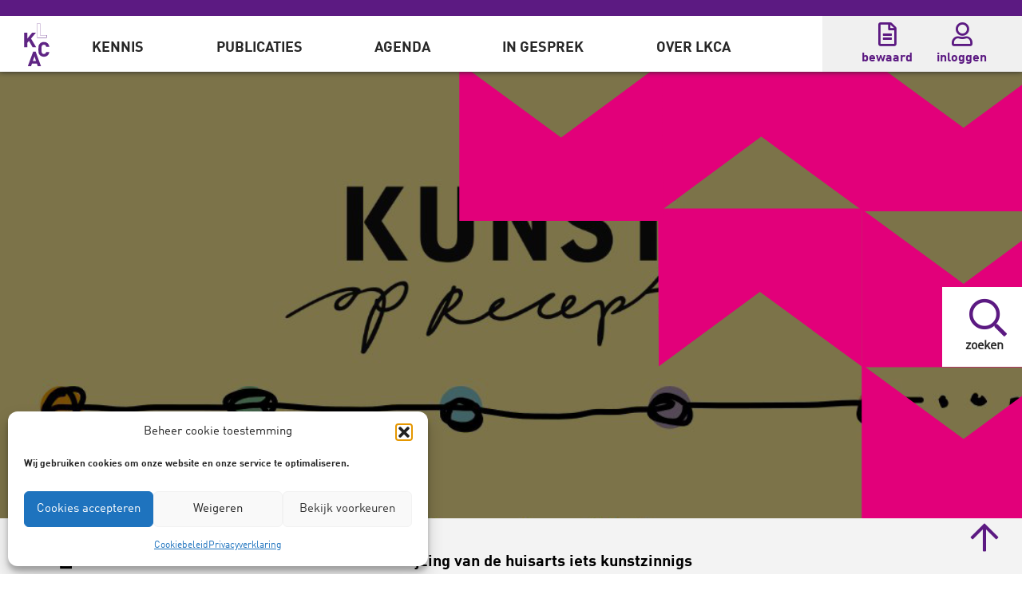

--- FILE ---
content_type: text/html; charset=UTF-8
request_url: https://www.lkca.nl/artikel/kunst-op-recept/
body_size: 28986
content:
<!doctype html>
<html lang="nl-NL">
<head>
  <meta charset="UTF-8" />
  <meta name="viewport" content="width=device-width, initial-scale=1, shrink-to-fit=no">

  <link rel="shortcut icon" href="/wp-content/themes/_LKCA/public/icons/favicon.ico" type="image/x-icon" />
  <link rel="apple-touch-icon" sizes="57x57" href="/wp-content/themes/_LKCA/public/icons/apple-icon-57x57.png">
  <link rel="apple-touch-icon" sizes="60x60" href="/wp-content/themes/_LKCA/public/icons/apple-icon-60x60.png">
  <link rel="apple-touch-icon" sizes="72x72" href="/wp-content/themes/_LKCA/public/icons/apple-icon-72x72.png">
  <link rel="apple-touch-icon" sizes="76x76" href="/wp-content/themes/_LKCA/public/icons/apple-icon-76x76.png">
  <link rel="apple-touch-icon" sizes="114x114" href="/wp-content/themes/_LKCA/public/icons/apple-icon-114x114.png">
  <link rel="apple-touch-icon" sizes="120x120" href="/wp-content/themes/_LKCA/public/icons/apple-icon-120x120.png">
  <link rel="apple-touch-icon" sizes="144x144" href="/wp-content/themes/_LKCA/public/icons/apple-icon-144x144.png">
  <link rel="apple-touch-icon" sizes="152x152" href="/wp-content/themes/_LKCA/public/icons/apple-icon-152x152.png">
  <link rel="apple-touch-icon" sizes="180x180" href="/wp-content/themes/_LKCA/public/icons/apple-icon-180x180.png">
  <link rel="icon" type="image/png" sizes="192x192"  href="/wp-content/themes/_LKCA/public/icons/android-icon-192x192.png">
  <link rel="icon" type="image/png" sizes="32x32" href="/wp-content/themes/_LKCA/public/icons/favicon-32x32.png">
  <link rel="icon" type="image/png" sizes="96x96" href="/wp-content/themes/_LKCA/public/icons/favicon-96x96.png">
  <link rel="icon" type="image/png" sizes="16x16" href="/wp-content/themes/_LKCA/public/icons/favicon-16x16.png">
  <link rel="manifest" href="/wp-content/themes/_LKCA/public/icons/manifest.json">
  <meta name="msapplication-TileColor" content="#ffffff">
  <meta name="msapplication-TileImage" content="/wp-content/themes/_LKCA/public/icons/ms-icon-144x144.png">
  <meta name="theme-color" content="#ffffff">

  <meta name='robots' content='index, follow, max-image-preview:large, max-snippet:-1, max-video-preview:-1' />
<link rel="preload" href="https://www.lkca.nl/wp-content/plugins/rate-my-post/public/css/fonts/ratemypost.ttf" type="font/ttf" as="font" crossorigin="anonymous">
	<!-- This site is optimized with the Yoast SEO Premium plugin v21.5 (Yoast SEO v26.8) - https://yoast.com/product/yoast-seo-premium-wordpress/ -->
	<title>Kunst op Recept - LKCA</title>
	<link rel="canonical" href="https://www.lkca.nl/artikel/kunst-op-recept/" />
	<meta property="og:locale" content="nl_NL" />
	<meta property="og:type" content="article" />
	<meta property="og:title" content="Kunst op Recept" />
	<meta property="og:description" content="Voor wie is Kunst op Recept bedoeld? Kunst op Recept is bedoeld voor mensen met psychosociale problemen. Dat zijn problemen die ontstaan door ingrijpende" />
	<meta property="og:url" content="https://www.lkca.nl/artikel/kunst-op-recept/" />
	<meta property="og:site_name" content="LKCA" />
	<meta property="article:modified_time" content="2025-01-02T09:27:20+00:00" />
	<meta name="twitter:card" content="summary_large_image" />
	<meta name="twitter:site" content="@lkca_" />
	<script type="application/ld+json" class="yoast-schema-graph">{"@context":"https://schema.org","@graph":[{"@type":"WebPage","@id":"https://www.lkca.nl/artikel/kunst-op-recept/","url":"https://www.lkca.nl/artikel/kunst-op-recept/","name":"Kunst op Recept - LKCA","isPartOf":{"@id":"https://www.lkca.nl/#website"},"datePublished":"2020-01-21T12:20:58+00:00","dateModified":"2025-01-02T09:27:20+00:00","breadcrumb":{"@id":"https://www.lkca.nl/artikel/kunst-op-recept/#breadcrumb"},"inLanguage":"nl-NL","potentialAction":[{"@type":"ReadAction","target":["https://www.lkca.nl/artikel/kunst-op-recept/"]}]},{"@type":"BreadcrumbList","@id":"https://www.lkca.nl/artikel/kunst-op-recept/#breadcrumb","itemListElement":[{"@type":"ListItem","position":1,"name":"Home","item":"https://www.lkca.nl/"},{"@type":"ListItem","position":2,"name":"Kunst op Recept"}]},{"@type":"WebSite","@id":"https://www.lkca.nl/#website","url":"https://www.lkca.nl/","name":"LKCA","description":"","publisher":{"@id":"https://www.lkca.nl/#organization"},"potentialAction":[{"@type":"SearchAction","target":{"@type":"EntryPoint","urlTemplate":"https://www.lkca.nl/?s={search_term_string}"},"query-input":{"@type":"PropertyValueSpecification","valueRequired":true,"valueName":"search_term_string"}}],"inLanguage":"nl-NL"},{"@type":"Organization","@id":"https://www.lkca.nl/#organization","name":"LKCA","url":"https://www.lkca.nl/","logo":{"@type":"ImageObject","inLanguage":"nl-NL","@id":"https://www.lkca.nl/#/schema/logo/image/","url":"https://www.lkca.nl/wp-content/uploads/2020/12/lkca-logo-200.jpg","contentUrl":"https://www.lkca.nl/wp-content/uploads/2020/12/lkca-logo-200.jpg","width":200,"height":304,"caption":"LKCA"},"image":{"@id":"https://www.lkca.nl/#/schema/logo/image/"},"sameAs":["https://x.com/lkca_"]}]}</script>
	<!-- / Yoast SEO Premium plugin. -->


<link rel='dns-prefetch' href='//www.googletagmanager.com' />
<link rel="alternate" type="application/rss+xml" title="LKCA &raquo; feed" href="https://www.lkca.nl/feed/" />
<link rel="alternate" type="application/rss+xml" title="LKCA &raquo; reacties feed" href="https://www.lkca.nl/comments/feed/" />
<!--
_   _ ___________ _      _____ _____ ___________ _____ _____ _____ 
| \ | |  _  | ___ \ |    |  ___/  ___|_   _| ___ \  ___|  ___|_   _|
|  \| | | | | |_/ / |    | |__ \ `--.  | | | |_/ / |__ | |__   | |  
| . ` | | | | ___ \ |    |  __| `--. \ | | |    /|  __||  __|  | |  
| |\  \ \_/ / |_/ / |____| |___/\__/ / | | | |\ \| |___| |___  | |  
\_| \_/\___/\____/\_____/\____/\____/  \_/ \_| \_\____/\____/  \_/  .eu

websites made in Holland


--><style id='wp-img-auto-sizes-contain-inline-css' type='text/css'>
img:is([sizes=auto i],[sizes^="auto," i]){contain-intrinsic-size:3000px 1500px}
/*# sourceURL=wp-img-auto-sizes-contain-inline-css */
</style>
<style id='wp-block-library-inline-css' type='text/css'>
:root{--wp-block-synced-color:#7a00df;--wp-block-synced-color--rgb:122,0,223;--wp-bound-block-color:var(--wp-block-synced-color);--wp-editor-canvas-background:#ddd;--wp-admin-theme-color:#007cba;--wp-admin-theme-color--rgb:0,124,186;--wp-admin-theme-color-darker-10:#006ba1;--wp-admin-theme-color-darker-10--rgb:0,107,160.5;--wp-admin-theme-color-darker-20:#005a87;--wp-admin-theme-color-darker-20--rgb:0,90,135;--wp-admin-border-width-focus:2px}@media (min-resolution:192dpi){:root{--wp-admin-border-width-focus:1.5px}}.wp-element-button{cursor:pointer}:root .has-very-light-gray-background-color{background-color:#eee}:root .has-very-dark-gray-background-color{background-color:#313131}:root .has-very-light-gray-color{color:#eee}:root .has-very-dark-gray-color{color:#313131}:root .has-vivid-green-cyan-to-vivid-cyan-blue-gradient-background{background:linear-gradient(135deg,#00d084,#0693e3)}:root .has-purple-crush-gradient-background{background:linear-gradient(135deg,#34e2e4,#4721fb 50%,#ab1dfe)}:root .has-hazy-dawn-gradient-background{background:linear-gradient(135deg,#faaca8,#dad0ec)}:root .has-subdued-olive-gradient-background{background:linear-gradient(135deg,#fafae1,#67a671)}:root .has-atomic-cream-gradient-background{background:linear-gradient(135deg,#fdd79a,#004a59)}:root .has-nightshade-gradient-background{background:linear-gradient(135deg,#330968,#31cdcf)}:root .has-midnight-gradient-background{background:linear-gradient(135deg,#020381,#2874fc)}:root{--wp--preset--font-size--normal:16px;--wp--preset--font-size--huge:42px}.has-regular-font-size{font-size:1em}.has-larger-font-size{font-size:2.625em}.has-normal-font-size{font-size:var(--wp--preset--font-size--normal)}.has-huge-font-size{font-size:var(--wp--preset--font-size--huge)}.has-text-align-center{text-align:center}.has-text-align-left{text-align:left}.has-text-align-right{text-align:right}.has-fit-text{white-space:nowrap!important}#end-resizable-editor-section{display:none}.aligncenter{clear:both}.items-justified-left{justify-content:flex-start}.items-justified-center{justify-content:center}.items-justified-right{justify-content:flex-end}.items-justified-space-between{justify-content:space-between}.screen-reader-text{border:0;clip-path:inset(50%);height:1px;margin:-1px;overflow:hidden;padding:0;position:absolute;width:1px;word-wrap:normal!important}.screen-reader-text:focus{background-color:#ddd;clip-path:none;color:#444;display:block;font-size:1em;height:auto;left:5px;line-height:normal;padding:15px 23px 14px;text-decoration:none;top:5px;width:auto;z-index:100000}html :where(.has-border-color){border-style:solid}html :where([style*=border-top-color]){border-top-style:solid}html :where([style*=border-right-color]){border-right-style:solid}html :where([style*=border-bottom-color]){border-bottom-style:solid}html :where([style*=border-left-color]){border-left-style:solid}html :where([style*=border-width]){border-style:solid}html :where([style*=border-top-width]){border-top-style:solid}html :where([style*=border-right-width]){border-right-style:solid}html :where([style*=border-bottom-width]){border-bottom-style:solid}html :where([style*=border-left-width]){border-left-style:solid}html :where(img[class*=wp-image-]){height:auto;max-width:100%}:where(figure){margin:0 0 1em}html :where(.is-position-sticky){--wp-admin--admin-bar--position-offset:var(--wp-admin--admin-bar--height,0px)}@media screen and (max-width:600px){html :where(.is-position-sticky){--wp-admin--admin-bar--position-offset:0px}}

/*# sourceURL=wp-block-library-inline-css */
</style><style id='wp-block-heading-inline-css' type='text/css'>
h1:where(.wp-block-heading).has-background,h2:where(.wp-block-heading).has-background,h3:where(.wp-block-heading).has-background,h4:where(.wp-block-heading).has-background,h5:where(.wp-block-heading).has-background,h6:where(.wp-block-heading).has-background{padding:1.25em 2.375em}h1.has-text-align-left[style*=writing-mode]:where([style*=vertical-lr]),h1.has-text-align-right[style*=writing-mode]:where([style*=vertical-rl]),h2.has-text-align-left[style*=writing-mode]:where([style*=vertical-lr]),h2.has-text-align-right[style*=writing-mode]:where([style*=vertical-rl]),h3.has-text-align-left[style*=writing-mode]:where([style*=vertical-lr]),h3.has-text-align-right[style*=writing-mode]:where([style*=vertical-rl]),h4.has-text-align-left[style*=writing-mode]:where([style*=vertical-lr]),h4.has-text-align-right[style*=writing-mode]:where([style*=vertical-rl]),h5.has-text-align-left[style*=writing-mode]:where([style*=vertical-lr]),h5.has-text-align-right[style*=writing-mode]:where([style*=vertical-rl]),h6.has-text-align-left[style*=writing-mode]:where([style*=vertical-lr]),h6.has-text-align-right[style*=writing-mode]:where([style*=vertical-rl]){rotate:180deg}
/*# sourceURL=https://www.lkca.nl/wp-includes/blocks/heading/style.min.css */
</style>
<style id='wp-block-list-inline-css' type='text/css'>
ol,ul{box-sizing:border-box}:root :where(.wp-block-list.has-background){padding:1.25em 2.375em}
/*# sourceURL=https://www.lkca.nl/wp-includes/blocks/list/style.min.css */
</style>
<style id='wp-block-paragraph-inline-css' type='text/css'>
.is-small-text{font-size:.875em}.is-regular-text{font-size:1em}.is-large-text{font-size:2.25em}.is-larger-text{font-size:3em}.has-drop-cap:not(:focus):first-letter{float:left;font-size:8.4em;font-style:normal;font-weight:100;line-height:.68;margin:.05em .1em 0 0;text-transform:uppercase}body.rtl .has-drop-cap:not(:focus):first-letter{float:none;margin-left:.1em}p.has-drop-cap.has-background{overflow:hidden}:root :where(p.has-background){padding:1.25em 2.375em}:where(p.has-text-color:not(.has-link-color)) a{color:inherit}p.has-text-align-left[style*="writing-mode:vertical-lr"],p.has-text-align-right[style*="writing-mode:vertical-rl"]{rotate:180deg}
/*# sourceURL=https://www.lkca.nl/wp-includes/blocks/paragraph/style.min.css */
</style>
<style id='global-styles-inline-css' type='text/css'>
:root{--wp--preset--aspect-ratio--square: 1;--wp--preset--aspect-ratio--4-3: 4/3;--wp--preset--aspect-ratio--3-4: 3/4;--wp--preset--aspect-ratio--3-2: 3/2;--wp--preset--aspect-ratio--2-3: 2/3;--wp--preset--aspect-ratio--16-9: 16/9;--wp--preset--aspect-ratio--9-16: 9/16;--wp--preset--color--black: #000000;--wp--preset--color--cyan-bluish-gray: #abb8c3;--wp--preset--color--white: #ffffff;--wp--preset--color--pale-pink: #f78da7;--wp--preset--color--vivid-red: #cf2e2e;--wp--preset--color--luminous-vivid-orange: #ff6900;--wp--preset--color--luminous-vivid-amber: #fcb900;--wp--preset--color--light-green-cyan: #7bdcb5;--wp--preset--color--vivid-green-cyan: #00d084;--wp--preset--color--pale-cyan-blue: #8ed1fc;--wp--preset--color--vivid-cyan-blue: #0693e3;--wp--preset--color--vivid-purple: #9b51e0;--wp--preset--gradient--vivid-cyan-blue-to-vivid-purple: linear-gradient(135deg,rgb(6,147,227) 0%,rgb(155,81,224) 100%);--wp--preset--gradient--light-green-cyan-to-vivid-green-cyan: linear-gradient(135deg,rgb(122,220,180) 0%,rgb(0,208,130) 100%);--wp--preset--gradient--luminous-vivid-amber-to-luminous-vivid-orange: linear-gradient(135deg,rgb(252,185,0) 0%,rgb(255,105,0) 100%);--wp--preset--gradient--luminous-vivid-orange-to-vivid-red: linear-gradient(135deg,rgb(255,105,0) 0%,rgb(207,46,46) 100%);--wp--preset--gradient--very-light-gray-to-cyan-bluish-gray: linear-gradient(135deg,rgb(238,238,238) 0%,rgb(169,184,195) 100%);--wp--preset--gradient--cool-to-warm-spectrum: linear-gradient(135deg,rgb(74,234,220) 0%,rgb(151,120,209) 20%,rgb(207,42,186) 40%,rgb(238,44,130) 60%,rgb(251,105,98) 80%,rgb(254,248,76) 100%);--wp--preset--gradient--blush-light-purple: linear-gradient(135deg,rgb(255,206,236) 0%,rgb(152,150,240) 100%);--wp--preset--gradient--blush-bordeaux: linear-gradient(135deg,rgb(254,205,165) 0%,rgb(254,45,45) 50%,rgb(107,0,62) 100%);--wp--preset--gradient--luminous-dusk: linear-gradient(135deg,rgb(255,203,112) 0%,rgb(199,81,192) 50%,rgb(65,88,208) 100%);--wp--preset--gradient--pale-ocean: linear-gradient(135deg,rgb(255,245,203) 0%,rgb(182,227,212) 50%,rgb(51,167,181) 100%);--wp--preset--gradient--electric-grass: linear-gradient(135deg,rgb(202,248,128) 0%,rgb(113,206,126) 100%);--wp--preset--gradient--midnight: linear-gradient(135deg,rgb(2,3,129) 0%,rgb(40,116,252) 100%);--wp--preset--font-size--small: 13px;--wp--preset--font-size--medium: 20px;--wp--preset--font-size--large: 36px;--wp--preset--font-size--x-large: 42px;--wp--preset--spacing--20: 0.44rem;--wp--preset--spacing--30: 0.67rem;--wp--preset--spacing--40: 1rem;--wp--preset--spacing--50: 1.5rem;--wp--preset--spacing--60: 2.25rem;--wp--preset--spacing--70: 3.38rem;--wp--preset--spacing--80: 5.06rem;--wp--preset--shadow--natural: 6px 6px 9px rgba(0, 0, 0, 0.2);--wp--preset--shadow--deep: 12px 12px 50px rgba(0, 0, 0, 0.4);--wp--preset--shadow--sharp: 6px 6px 0px rgba(0, 0, 0, 0.2);--wp--preset--shadow--outlined: 6px 6px 0px -3px rgb(255, 255, 255), 6px 6px rgb(0, 0, 0);--wp--preset--shadow--crisp: 6px 6px 0px rgb(0, 0, 0);}:where(.is-layout-flex){gap: 0.5em;}:where(.is-layout-grid){gap: 0.5em;}body .is-layout-flex{display: flex;}.is-layout-flex{flex-wrap: wrap;align-items: center;}.is-layout-flex > :is(*, div){margin: 0;}body .is-layout-grid{display: grid;}.is-layout-grid > :is(*, div){margin: 0;}:where(.wp-block-columns.is-layout-flex){gap: 2em;}:where(.wp-block-columns.is-layout-grid){gap: 2em;}:where(.wp-block-post-template.is-layout-flex){gap: 1.25em;}:where(.wp-block-post-template.is-layout-grid){gap: 1.25em;}.has-black-color{color: var(--wp--preset--color--black) !important;}.has-cyan-bluish-gray-color{color: var(--wp--preset--color--cyan-bluish-gray) !important;}.has-white-color{color: var(--wp--preset--color--white) !important;}.has-pale-pink-color{color: var(--wp--preset--color--pale-pink) !important;}.has-vivid-red-color{color: var(--wp--preset--color--vivid-red) !important;}.has-luminous-vivid-orange-color{color: var(--wp--preset--color--luminous-vivid-orange) !important;}.has-luminous-vivid-amber-color{color: var(--wp--preset--color--luminous-vivid-amber) !important;}.has-light-green-cyan-color{color: var(--wp--preset--color--light-green-cyan) !important;}.has-vivid-green-cyan-color{color: var(--wp--preset--color--vivid-green-cyan) !important;}.has-pale-cyan-blue-color{color: var(--wp--preset--color--pale-cyan-blue) !important;}.has-vivid-cyan-blue-color{color: var(--wp--preset--color--vivid-cyan-blue) !important;}.has-vivid-purple-color{color: var(--wp--preset--color--vivid-purple) !important;}.has-black-background-color{background-color: var(--wp--preset--color--black) !important;}.has-cyan-bluish-gray-background-color{background-color: var(--wp--preset--color--cyan-bluish-gray) !important;}.has-white-background-color{background-color: var(--wp--preset--color--white) !important;}.has-pale-pink-background-color{background-color: var(--wp--preset--color--pale-pink) !important;}.has-vivid-red-background-color{background-color: var(--wp--preset--color--vivid-red) !important;}.has-luminous-vivid-orange-background-color{background-color: var(--wp--preset--color--luminous-vivid-orange) !important;}.has-luminous-vivid-amber-background-color{background-color: var(--wp--preset--color--luminous-vivid-amber) !important;}.has-light-green-cyan-background-color{background-color: var(--wp--preset--color--light-green-cyan) !important;}.has-vivid-green-cyan-background-color{background-color: var(--wp--preset--color--vivid-green-cyan) !important;}.has-pale-cyan-blue-background-color{background-color: var(--wp--preset--color--pale-cyan-blue) !important;}.has-vivid-cyan-blue-background-color{background-color: var(--wp--preset--color--vivid-cyan-blue) !important;}.has-vivid-purple-background-color{background-color: var(--wp--preset--color--vivid-purple) !important;}.has-black-border-color{border-color: var(--wp--preset--color--black) !important;}.has-cyan-bluish-gray-border-color{border-color: var(--wp--preset--color--cyan-bluish-gray) !important;}.has-white-border-color{border-color: var(--wp--preset--color--white) !important;}.has-pale-pink-border-color{border-color: var(--wp--preset--color--pale-pink) !important;}.has-vivid-red-border-color{border-color: var(--wp--preset--color--vivid-red) !important;}.has-luminous-vivid-orange-border-color{border-color: var(--wp--preset--color--luminous-vivid-orange) !important;}.has-luminous-vivid-amber-border-color{border-color: var(--wp--preset--color--luminous-vivid-amber) !important;}.has-light-green-cyan-border-color{border-color: var(--wp--preset--color--light-green-cyan) !important;}.has-vivid-green-cyan-border-color{border-color: var(--wp--preset--color--vivid-green-cyan) !important;}.has-pale-cyan-blue-border-color{border-color: var(--wp--preset--color--pale-cyan-blue) !important;}.has-vivid-cyan-blue-border-color{border-color: var(--wp--preset--color--vivid-cyan-blue) !important;}.has-vivid-purple-border-color{border-color: var(--wp--preset--color--vivid-purple) !important;}.has-vivid-cyan-blue-to-vivid-purple-gradient-background{background: var(--wp--preset--gradient--vivid-cyan-blue-to-vivid-purple) !important;}.has-light-green-cyan-to-vivid-green-cyan-gradient-background{background: var(--wp--preset--gradient--light-green-cyan-to-vivid-green-cyan) !important;}.has-luminous-vivid-amber-to-luminous-vivid-orange-gradient-background{background: var(--wp--preset--gradient--luminous-vivid-amber-to-luminous-vivid-orange) !important;}.has-luminous-vivid-orange-to-vivid-red-gradient-background{background: var(--wp--preset--gradient--luminous-vivid-orange-to-vivid-red) !important;}.has-very-light-gray-to-cyan-bluish-gray-gradient-background{background: var(--wp--preset--gradient--very-light-gray-to-cyan-bluish-gray) !important;}.has-cool-to-warm-spectrum-gradient-background{background: var(--wp--preset--gradient--cool-to-warm-spectrum) !important;}.has-blush-light-purple-gradient-background{background: var(--wp--preset--gradient--blush-light-purple) !important;}.has-blush-bordeaux-gradient-background{background: var(--wp--preset--gradient--blush-bordeaux) !important;}.has-luminous-dusk-gradient-background{background: var(--wp--preset--gradient--luminous-dusk) !important;}.has-pale-ocean-gradient-background{background: var(--wp--preset--gradient--pale-ocean) !important;}.has-electric-grass-gradient-background{background: var(--wp--preset--gradient--electric-grass) !important;}.has-midnight-gradient-background{background: var(--wp--preset--gradient--midnight) !important;}.has-small-font-size{font-size: var(--wp--preset--font-size--small) !important;}.has-medium-font-size{font-size: var(--wp--preset--font-size--medium) !important;}.has-large-font-size{font-size: var(--wp--preset--font-size--large) !important;}.has-x-large-font-size{font-size: var(--wp--preset--font-size--x-large) !important;}
/*# sourceURL=global-styles-inline-css */
</style>

<style id='classic-theme-styles-inline-css' type='text/css'>
/*! This file is auto-generated */
.wp-block-button__link{color:#fff;background-color:#32373c;border-radius:9999px;box-shadow:none;text-decoration:none;padding:calc(.667em + 2px) calc(1.333em + 2px);font-size:1.125em}.wp-block-file__button{background:#32373c;color:#fff;text-decoration:none}
/*# sourceURL=/wp-includes/css/classic-themes.min.css */
</style>
<link rel='stylesheet' id='rate-my-post-css' href='https://www.lkca.nl/wp-content/plugins/rate-my-post/public/css/rate-my-post.min.css' type='text/css' media='all' />
<style id='rate-my-post-inline-css' type='text/css'>
.rmp-widgets-container.rmp-wp-plugin.rmp-main-container {  text-align:left;}
.rmp-widgets-container.rmp-wp-plugin.rmp-main-container {  text-align:left;}
/*# sourceURL=rate-my-post-inline-css */
</style>
<link rel='stylesheet' id='wp-polls-css' href='https://www.lkca.nl/wp-content/plugins/wp-polls/polls-css.css' type='text/css' media='all' />
<style id='wp-polls-inline-css' type='text/css'>
.wp-polls .pollbar {
	margin: 1px;
	font-size: 6px;
	line-height: 8px;
	height: 8px;
	background-image: url('https://www.lkca.nl/wp-content/plugins/wp-polls/images/default/pollbg.gif');
	border: 1px solid #c8c8c8;
}

/*# sourceURL=wp-polls-inline-css */
</style>
<link rel='stylesheet' id='cmplz-general-css' href='https://www.lkca.nl/wp-content/plugins/complianz-gdpr/assets/css/cookieblocker.min.css' type='text/css' media='all' />
<link rel='stylesheet' id='fontawsome-css-css' href='https://www.lkca.nl/wp-content/themes/_LKCA/public/css/all.css' type='text/css' media='all' />
<link rel='stylesheet' id='nbl-timber-app-css-css' href='https://www.lkca.nl/wp-content/themes/_LKCA/public/css/app.css' type='text/css' media='screen' />
<link rel='stylesheet' id='nbl-print-css-css' href='https://www.lkca.nl/wp-content/themes/_LKCA/public/css/print.css' type='text/css' media='print' />
<link rel='stylesheet' id='nbl-video-css-css' href='https://www.lkca.nl/wp-content/themes/_LKCA/public/css/video-js.min.css' type='text/css' media='all' />
<link rel='stylesheet' id='simple-favorites-css' href='https://www.lkca.nl/wp-content/plugins/favorites/assets/css/favorites.css' type='text/css' media='all' />
<script type="text/javascript" src="https://www.lkca.nl/wp-includes/js/jquery/jquery.min.js" id="jquery-core-js"></script>
<script type="text/javascript" src="https://www.lkca.nl/wp-includes/js/jquery/jquery-migrate.min.js" id="jquery-migrate-js"></script>
<script type="text/javascript" id="favorites-js-extra">
/* <![CDATA[ */
var favorites_data = {"ajaxurl":"https://www.lkca.nl/wp-admin/admin-ajax.php","nonce":"115e8dc06a","favorite":"Opslaan \u003Ci class=\"sf-icon-star-empty\"\u003E\u003C/i\u003E","favorited":"Bewaard \u003Ci class=\"sf-icon-star-full\"\u003E\u003C/i\u003E","includecount":"","indicate_loading":"1","loading_text":"Loading","loading_image":"\u003Cspan class=\"sf-icon-spinner-wrapper\"\u003E\u003Ci class=\"sf-icon-spinner\"\u003E\u003C/i\u003E\u003C/span\u003E","loading_image_active":"\u003Cspan class=\"sf-icon-spinner-wrapper active\"\u003E\u003Ci class=\"sf-icon-spinner active\"\u003E\u003C/i\u003E\u003C/span\u003E","loading_image_preload":"","cache_enabled":"1","button_options":{"button_type":"custom","custom_colors":false,"box_shadow":false,"include_count":false,"default":{"background_default":false,"border_default":false,"text_default":false,"icon_default":false,"count_default":false},"active":{"background_active":false,"border_active":false,"text_active":false,"icon_active":false,"count_active":false}},"authentication_modal_content":"\u003Cp\u003ELogin is nodig om op te slaan.\u003C/p\u003E\n\u003Cp\u003E\u003Ca href=\"#\" data-favorites-modal-close\u003EVerberg bericht\u003C/a\u003E\u003C/p\u003E\n","authentication_redirect":"1","dev_mode":"1","logged_in":"","user_id":"0","authentication_redirect_url":""};
//# sourceURL=favorites-js-extra
/* ]]> */
</script>
<script type="text/javascript" src="https://www.lkca.nl/wp-content/plugins/favorites/assets/js/favorites.js" id="favorites-js"></script>

<!-- Google tag (gtag.js) snippet toegevoegd door Site Kit -->
<!-- Google Analytics snippet toegevoegd door Site Kit -->
<script type="text/javascript" src="https://www.googletagmanager.com/gtag/js" id="google_gtagjs-js" async></script>
<script type="text/javascript" id="google_gtagjs-js-after">
/* <![CDATA[ */
window.dataLayer = window.dataLayer || [];function gtag(){dataLayer.push(arguments);}
gtag("set","linker",{"domains":["www.lkca.nl"]});
gtag("js", new Date());
gtag("set", "developer_id.dZTNiMT", true);
gtag("config", "GT-NN6KDFB");
//# sourceURL=google_gtagjs-js-after
/* ]]> */
</script>
<meta name="generator" content="Site Kit by Google 1.171.0" />			<style>.cmplz-hidden {
					display: none !important;
				}</style><link rel="icon" href="https://www.lkca.nl/wp-content/uploads/2022/08/cropped-ec6ef3c1-4cb7-4478-8e02-36398536e82a-200x200-1-32x32.png" sizes="32x32" />
<link rel="icon" href="https://www.lkca.nl/wp-content/uploads/2022/08/cropped-ec6ef3c1-4cb7-4478-8e02-36398536e82a-200x200-1-192x192.png" sizes="192x192" />
<link rel="apple-touch-icon" href="https://www.lkca.nl/wp-content/uploads/2022/08/cropped-ec6ef3c1-4cb7-4478-8e02-36398536e82a-200x200-1-180x180.png" />
<meta name="msapplication-TileImage" content="https://www.lkca.nl/wp-content/uploads/2022/08/cropped-ec6ef3c1-4cb7-4478-8e02-36398536e82a-200x200-1-270x270.png" />


  
      <meta name="facebook-domain-verification" content="evhn6j81jpxnqwk4bs515woq9ub5bw" />

    <!-- Hotjar Tracking Code for https://www.lkca.nl -->
    <script type="text/plain" data-service="hotjar" data-category="marketing">
        (function(h,o,t,j,a,r){
            h.hj=h.hj||function(){(h.hj.q=h.hj.q||[]).push(arguments)};
            h._hjSettings={hjid:1684863,hjsv:6};
            a=o.getElementsByTagName('head')[0];
            r=o.createElement('script');r.async=1;
            r.src=t+h._hjSettings.hjid+j+h._hjSettings.hjsv;
            a.appendChild(r);
        })(window,document,'https://static.hotjar.com/c/hotjar-','.js?sv=');
    </script>

    <!-- Google Tag Manager -->
    <script>(function(w,d,s,l,i){w[l]=w[l]||[];w[l].push({'gtm.start':
    new Date().getTime(),event:'gtm.js'});var f=d.getElementsByTagName(s)[0],
    j=d.createElement(s),dl=l!='dataLayer'?'&l='+l:'';j.async=true;j.src=
    'https://www.googletagmanager.com/gtm.js?id='+i+dl;f.parentNode.insertBefore(j,f);
    })(window,document,'script','dataLayer','GTM-KRXFJ3');</script>
    <!-- End Google Tag Manager -->

  </head>
	<body data-cmplz=1 class="wp-singular artikel-template-default single single-artikel postid-665 wp-theme-_LKCA " data-tmpl="page-665">

<!-- Google Tag Manager (noscript) -->
<noscript><iframe src="https://www.googletagmanager.com/ns.html?id=GTM-KRXFJ3"
height="0" width="0" style="display:none;visibility:hidden"></iframe></noscript>
<!-- End Google Tag Manager (noscript) -->

    <nav id="skipnav" class="skipnav list-group">
    <a href="#skiptocontent" class="sr-only sr-only-focusable skip-nav">
        Overslaan en naar de inhoud gaan
    </a>
  </nav>


  <div class="search-button fixed">
    <button data-action="slideout">
      <span class="opacity-100 state-open block" title="zoeken" aria-label="zoeken"><i class="fal fa-search text-purple"></i><span>zoeken</span></span>
      <span class="opacity-0 state-close block" title="sluiten" aria-label="sluiten"><i class="fal fa-times text-purple"></i><span>sluiten</span></span>
    </button>
  </div>

  
  <div id="main-menu-wrapper" 
    aria-expanded="false" 
    role="menubar"
    class="top-bar-wrapper sticky toggle-hidden">
    <div class="color-bar bg-purple ch-20px w-full"></div>
    <div class="top-bar">
      <div class="container main-menu justify-between flex flex-wrap ch-70px ">
        	<ul 
    id="navigation-container"
    class="flex flex-wrap mnwmd:justify-around">
      <li class="mobile-toggle">
      <div title="navigatie menu" data-action="toggleMobileMenu" class="relative">
        <input class="menu-btn" type="checkbox" id="menu-btn" />
        <div id="menu-hamburger" class="menu-icon" data-action="toggleMobileMenuKeyboard" aria-label="Show Navigation Menu" aria-expanded="false" tabindex="0"><span class="navicon"></span></div>
        <span class="mobile-label">menu</span>
      </div> 
      
<div class="menu-wrapper">
  <ul class="mob-nav-container mob-nav-container-1">
      <li class="mob-nav mob-nav-lvl-1  menu-item menu-item-type-post_type menu-item-object-page menu-item-2173 menu-item-has-children">
            <a href="https://www.lkca.nl/kennis/" title="Kennis" data-action="foldout">Kennis<i class="fas fa-angle-down" aria-hidden="true"></i></a>
             
            <ul id="2173">

       
      
                <li class="mob-nav mob-nav-lvl-2  ">
                    <a href="#" title="Thema's" data-action="foldout">Thema's<i class="fas fa-angle-down" aria-hidden="true"></i></a><ul><li><a class="fz-24px" href="https://www.lkca.nl/categorie/thema/amateurkunstondersteuning/" title="Amateurkunstondersteuning">Amateurkunstondersteuning</a></li><li><a class="fz-24px" href="https://www.lkca.nl/categorie/thema/cultuureducatie-met-kwaliteit/" title="Cultuureducatie met Kwaliteit">Cultuureducatie met Kwaliteit</a></li><li><a class="fz-24px" href="https://www.lkca.nl/categorie/thema/curriculumontwikkeling/" title="Curriculumontwikkeling">Curriculumontwikkeling</a></li><li><a class="fz-24px" href="https://www.lkca.nl/categorie/thema/diversiteit-en-inclusie/" title="Diversiteit en inclusie">Diversiteit en inclusie</a></li><li><a class="fz-24px" href="https://www.lkca.nl/categorie/thema/professionalisering/" title="Professionalisering">Professionalisering</a></li><li><a class="fz-24px" href="https://www.lkca.nl/categorie/thema/programma-cultuurparticipatie/" title="Programma Cultuurparticipatie">Programma Cultuurparticipatie</a></li><li><a class="fz-24px" href="https://www.lkca.nl/categorie/thema/zorg-en-welzijn/" title="Zorg en welzijn">Zorg en welzijn</a></li></ul>
           
                              
        </li>
        
       
      
                <li class="mob-nav mob-nav-lvl-2  ">
                    <a href="#" title="Werkveld" data-action="foldout">Werkveld<i class="fas fa-angle-down" aria-hidden="true"></i></a><ul><li><a class="fz-24px" href="https://www.lkca.nl/categorie/werkveld/cultuur-en-erfgoedinstellingen/" title="Cultuur- en erfgoedinstellingen">Cultuur- en erfgoedinstellingen</a></li><li><a class="fz-24px" href="https://www.lkca.nl/categorie/werkveld/cultuurparticipatie/" title="Cultuurparticipatie">Cultuurparticipatie</a></li><li><a class="fz-24px" href="https://www.lkca.nl/categorie/werkveld/hoger-onderwijs/" title="Hoger onderwijs">Hoger onderwijs</a></li><li><a class="fz-24px" href="https://www.lkca.nl/categorie/werkveld/mbo/" title="MBO">MBO</a></li><li><a class="fz-24px" href="https://www.lkca.nl/categorie/werkveld/onderzoek/" title="Onderzoek">Onderzoek</a></li><li><a class="fz-24px" href="https://www.lkca.nl/categorie/werkveld/overheid/" title="Overheid">Overheid</a></li><li><a class="fz-24px" href="https://www.lkca.nl/categorie/werkveld/primair-onderwijs/" title="Primair onderwijs">Primair onderwijs</a></li><li><a class="fz-24px" href="https://www.lkca.nl/categorie/werkveld/speciaal-onderwijs/" title="Speciaal onderwijs">Speciaal onderwijs</a></li><li><a class="fz-24px" href="https://www.lkca.nl/categorie/werkveld/voortgezet-onderwijs/" title="Voortgezet onderwijs">Voortgezet onderwijs</a></li></ul>
           
                              
        </li>
        
            </ul>
          </li>
      <li class="mob-nav mob-nav-lvl-1  menu-item menu-item-type-custom menu-item-object-custom menu-item-2175 menu-item-has-children">
            <a href="#" title="Publicaties" data-action="foldout">Publicaties<i class="fas fa-angle-down" aria-hidden="true"></i></a>
             
            <ul id="2175">

       
      
                <li class="mob-nav mob-nav-lvl-2   menu-item menu-item-type-post_type menu-item-object-page menu-item-57077">
                     
          <a class="" href="https://www.lkca.nl/schrijf-je-in-voor-de-lkca-nieuwsbrief/" title="Schrijf je in voor de LKCA-nieuwsbrief">Schrijf je in voor de LKCA-nieuwsbrief</a>
           
                              
        </li>
        
       
      
                <li class="mob-nav mob-nav-lvl-2   menu-item menu-item-type-taxonomy menu-item-object-category menu-item-56371">
                     
          <a class="" href="https://www.lkca.nl/categorie/werkveld/onderzoek/kennisdossiers/" title="Kennisdossiers">Kennisdossiers</a>
           
                              
        </li>
        
       
      
                <li class="mob-nav mob-nav-lvl-2   menu-item menu-item-type-post_type menu-item-object-page menu-item-2181">
                     
          <a class="" href="https://www.lkca.nl/publicaties/cultuur-plus-educatie/" title="Cultuur+Educatie">Cultuur+Educatie</a>
           
                              
        </li>
        
       
      
                <li class="mob-nav mob-nav-lvl-2   menu-item menu-item-type-post_type menu-item-object-page menu-item-2182">
                     
          <a class="" href="https://www.lkca.nl/publicaties/lkca-publicaties/" title="LKCA-publicaties">LKCA-publicaties</a>
           
                              
        </li>
        
       
      
                <li class="mob-nav mob-nav-lvl-2   menu-item menu-item-type-post_type menu-item-object-page menu-item-3140">
                     
          <a class="" href="https://www.lkca.nl/publicaties/informatiebank-cultuureducatie-amateurkunst/" title="Informatiebank">Informatiebank</a>
           
                              
        </li>
        
       
      
                <li class="mob-nav mob-nav-lvl-2   menu-item menu-item-type-post_type menu-item-object-page menu-item-2507">
                     
          <a class="" href="https://www.lkca.nl/publicaties/cultuurkrant/" title="Cultuurkrant">Cultuurkrant</a>
           
                              
        </li>
        
            </ul>
          </li>
      <li class="mob-nav mob-nav-lvl-1  menu-item menu-item-type-post_type menu-item-object-page menu-item-2184 menu-item-has-children">
            <a href="https://www.lkca.nl/agenda/" title="Agenda" data-action="foldout">Agenda<i class="fas fa-angle-down" aria-hidden="true"></i></a>
             
            <ul id="2184">

       
      
                <li class="mob-nav mob-nav-lvl-2   menu-item menu-item-type-post_type menu-item-object-page menu-item-58680">
                     
          <a class="" href="https://www.lkca.nl/academie/" title="LKC<i>Academie</i>">LKC<i>Academie</i></a>
           
                              
        </li>
        
            </ul>
          </li>
      <li class="mob-nav mob-nav-lvl-1  menu-item menu-item-type-post_type menu-item-object-page menu-item-60116 menu-item-has-children">
            <a href="https://www.lkca.nl/ingesprek/" title="In gesprek" data-action="foldout">In gesprek<i class="fas fa-angle-down" aria-hidden="true"></i></a>
             
            <ul id="60116">

       
      
                <li class="mob-nav mob-nav-lvl-2   menu-item menu-item-type-post_type menu-item-object-page menu-item-2178">
                     
          <a class="" href="https://www.lkca.nl/cultureel-kapitaal/" title="Cultureel Kapitaal">Cultureel Kapitaal</a>
           
                              
        </li>
        
       
      
                <li class="mob-nav mob-nav-lvl-2   menu-item menu-item-type-post_type menu-item-object-page menu-item-2176">
                     
          <a class="" href="https://www.lkca.nl/stel-een-vraag/" title="Stel een vraag">Stel een vraag</a>
           
                              
        </li>
        
       
      
                <li class="mob-nav mob-nav-lvl-2   menu-item menu-item-type-post_type menu-item-object-page menu-item-2183">
                     
          <a class="" href="https://www.lkca.nl/ingesprek/netwerken/" title="Netwerken">Netwerken</a>
           
                              
        </li>
        
            </ul>
          </li>
      <li class="mob-nav mob-nav-lvl-1  menu-item menu-item-type-post_type menu-item-object-page menu-item-2185 menu-item-has-children">
            <a href="https://www.lkca.nl/over-lkca/" title="Over LKCA" data-action="foldout">Over LKCA<i class="fas fa-angle-down" aria-hidden="true"></i></a>
             
            <ul id="2185">

       
      
                <li class="mob-nav mob-nav-lvl-2   menu-item menu-item-type-post_type menu-item-object-page menu-item-2186">
                     
          <a class="" href="https://www.lkca.nl/over-lkca/wat-doen-wij/" title="Wat doen wij?">Wat doen wij?</a>
           
                              
        </li>
        
       
      
                <li class="mob-nav mob-nav-lvl-2   menu-item menu-item-type-post_type menu-item-object-page menu-item-2187">
                     
          <a class="" href="https://www.lkca.nl/over-lkca/wie-zijn-wij/" title="Wie zijn wij?">Wie zijn wij?</a>
           
                              
        </li>
        
       
      
                <li class="mob-nav mob-nav-lvl-2   menu-item menu-item-type-custom menu-item-object-custom menu-item-763">
                     
          <a class="" href="/experts" title="LKCA experts">LKCA experts</a>
           
                              
        </li>
        
       
      
                <li class="mob-nav mob-nav-lvl-2   menu-item menu-item-type-post_type menu-item-object-page menu-item-2190">
                     
          <a class="" href="https://www.lkca.nl/over-lkca/hoe-werken-wij/" title="Met wie werken wij?">Met wie werken wij?</a>
           
                              
        </li>
        
       
      
                <li class="mob-nav mob-nav-lvl-2   menu-item menu-item-type-post_type menu-item-object-page menu-item-46291">
                     
          <a class="" href="https://www.lkca.nl/landkaart-kennisinfrastructuur-cultuureducatie-cultuurparticipatie/" title="Landkaart infrastructuur">Landkaart infrastructuur</a>
           
                              
        </li>
        
       
      
                <li class="mob-nav mob-nav-lvl-2   menu-item menu-item-type-post_type menu-item-object-page menu-item-2192">
                     
          <a class="" href="https://www.lkca.nl/over-lkca/werken-bij-het-lkca/" title="Werken bij LKCA">Werken bij LKCA</a>
           
                              
        </li>
        
       
      
                <li class="mob-nav mob-nav-lvl-2   menu-item menu-item-type-post_type menu-item-object-page menu-item-2191">
                     
          <a class="" href="https://www.lkca.nl/over-lkca/faq/" title="Veelgestelde vragen">Veelgestelde vragen</a>
           
                              
        </li>
        
       
      
                <li class="mob-nav mob-nav-lvl-2   menu-item menu-item-type-post_type menu-item-object-page menu-item-2188">
                     
          <a class="" href="https://www.lkca.nl/contact/" title="Contact">Contact</a>
           
                              
        </li>
        
            </ul>
          </li>
  
    <li class="mob-nav mob-nav-lvl-1">
      <a href="https://www.lkca.nl/dashboard/" title="opgeslagen pagina's" class="text-center">
        <span class="label font-bold">artikelen bewaard:</span>
        <span class="">
        0        </span>
      </a>
    </li>
    
    <li class="mob-nav mob-nav-lvl-1">
            <a href="https://profiel.lkca.nl" class="icon-wrapper" style="display: flex">
        <span class="label font-bold">inloggen</span>
        <i class="fal fa-user text-purple block" style="position: relative"></i>
      </a>
    </li>
  </ul>
</div>    </li>
    <li class="logo-header"><a href="/" class="block" title="LKCA home pagina" data-action="closeMobileMenu"><svg version="1.1" xmlns="http://www.w3.org/2000/svg" xmlns:xlink="http://www.w3.org/1999/xlink" x="0px" y="0px"
	 viewBox="0 0 518 882" style="enable-background:new 0 0 518 882;" xml:space="preserve">
<style type="text/css">
	.st0{fill:#5F2584;}
</style>
<title>LKCA logo</title>
<path class="st0" d="M180.6,774.5l32.8-94.4l31.7,94.4H180.6z M187.6,582L79.2,880h65.7l17.6-51.7h99.6l17.2,51.7h65.8L236.4,582
	H187.6z M450.5,592.8c-5.8,22.7-19.1,39.1-46.4,39.2c-14.9,0-26.7-5.4-34.3-14.2c-10.3-11.4-13.6-24.2-13.7-80.6
	c0-56.3,3.3-69.1,13.6-80.5c7.6-8.8,19.5-14.2,34.4-14.2c27.3,0.1,40.6,16.6,46.4,39.2l0.5,2.2h63.6l-0.6-3.4
	c-10.3-62.4-54.7-94.9-110.4-94.7c-32.7,0-59.8,11.8-80.8,32.9c-28.9,29-29.6,64.4-29.6,110.7v15.7c0,46.3,0.6,81.8,29.6,110.7
	c21,21,48.1,32.9,80.8,32.9h0.4c55.1,0,99.7-32.5,109.9-94.7l0.6-3.4h-63.6L450.5,592.8z M175.5,494.6h73.2L143.4,316l99.5-119.3
	h-76.9L67.2,318.6V196.7H4.4v297.9h62.8V405l34.4-41.1L175.5,494.6z"/>
<path class="st0" d="M454.9,295.1v-45.1H322.4V8.8h-51.2v286.3H454.9z M268.2,300.9V298h2.9h-2.9V300.9h-2.9V3h62.8v241.2h132.5
	v56.7H268.2z"/>
<g>
</g>
<g>
</g>
<g>
</g>
<g>
</g>
<g>
</g>
<g>
</g>
<g>
</g>
<g>
</g>
<g>
</g>
<g>
</g>
<g>
</g>
<g>
</g>
<g>
</g>
<g>
</g>
<g>
</g>
</svg>
</a></li>
        <li 
      role="menuitem" 
      aria-expanded='false'
      tabindex="0"
      aria-controls="menu-item-2173"
      class="first nav-main-item  menu-item menu-item-type-post_type menu-item-object-page menu-item-2173 menu-item-has-children">
        <a
          class="nav-main-link" 
                    title="Kennis">Kennis</a>
        
        <div class="relative sub-column-wrapper inline-block" style="width: 100%">
          <ul 
            id="menu-item-2173" 
            role="group"
            class="nav-drop">
           
            <li
            role="treeitem"
              tabindex="-1" 
              class="second nav-drop-item  ">
              <h1 class="font-bold">Thema's</h1><ul><li><a class="fz-24px" href="https://www.lkca.nl/categorie/thema/amateurkunstondersteuning/" title="Amateurkunstondersteuning">Amateurkunstondersteuning</a></li><li><a class="fz-24px" href="https://www.lkca.nl/categorie/thema/cultuureducatie-met-kwaliteit/" title="Cultuureducatie met Kwaliteit">Cultuureducatie met Kwaliteit</a></li><li><a class="fz-24px" href="https://www.lkca.nl/categorie/thema/curriculumontwikkeling/" title="Curriculumontwikkeling">Curriculumontwikkeling</a></li><li><a class="fz-24px" href="https://www.lkca.nl/categorie/thema/diversiteit-en-inclusie/" title="Diversiteit en inclusie">Diversiteit en inclusie</a></li><li><a class="fz-24px" href="https://www.lkca.nl/categorie/thema/professionalisering/" title="Professionalisering">Professionalisering</a></li><li><a class="fz-24px" href="https://www.lkca.nl/categorie/thema/programma-cultuurparticipatie/" title="Programma Cultuurparticipatie">Programma Cultuurparticipatie</a></li><li><a class="fz-24px" href="https://www.lkca.nl/categorie/thema/zorg-en-welzijn/" title="Zorg en welzijn">Zorg en welzijn</a></li></ul>
                          </li>
           
            <li
            role="treeitem"
              tabindex="-1" 
              class="second nav-drop-item  ">
              <h1 class="font-bold">Werkveld</h1><ul><li><a class="fz-24px" href="https://www.lkca.nl/categorie/werkveld/cultuur-en-erfgoedinstellingen/" title="Cultuur- en erfgoedinstellingen">Cultuur- en erfgoedinstellingen</a></li><li><a class="fz-24px" href="https://www.lkca.nl/categorie/werkveld/cultuurparticipatie/" title="Cultuurparticipatie">Cultuurparticipatie</a></li><li><a class="fz-24px" href="https://www.lkca.nl/categorie/werkveld/hoger-onderwijs/" title="Hoger onderwijs">Hoger onderwijs</a></li><li><a class="fz-24px" href="https://www.lkca.nl/categorie/werkveld/mbo/" title="MBO">MBO</a></li><li><a class="fz-24px" href="https://www.lkca.nl/categorie/werkveld/onderzoek/" title="Onderzoek">Onderzoek</a></li><li><a class="fz-24px" href="https://www.lkca.nl/categorie/werkveld/overheid/" title="Overheid">Overheid</a></li><li><a class="fz-24px" href="https://www.lkca.nl/categorie/werkveld/primair-onderwijs/" title="Primair onderwijs">Primair onderwijs</a></li><li><a class="fz-24px" href="https://www.lkca.nl/categorie/werkveld/speciaal-onderwijs/" title="Speciaal onderwijs">Speciaal onderwijs</a></li><li><a class="fz-24px" href="https://www.lkca.nl/categorie/werkveld/voortgezet-onderwijs/" title="Voortgezet onderwijs">Voortgezet onderwijs</a></li></ul>
                          </li>
                    </ul>
        </div>
          </li>
      <li 
      role="menuitem" 
      aria-expanded='false'
      tabindex="0"
      aria-controls="menu-item-2175"
      class="first nav-main-item  menu-item menu-item-type-custom menu-item-object-custom menu-item-2175 menu-item-has-children">
        <a
          class="nav-main-link" 
                    title="Publicaties">Publicaties</a>
        
        <div class="relative sub-column-wrapper inline-block" style="width: 100%">
          <ul 
            id="menu-item-2175" 
            role="group"
            class="nav-drop">
           
            <li
            role="treeitem"
              tabindex="-1" 
              class="second nav-drop-item   menu-item menu-item-type-post_type menu-item-object-page menu-item-57077">
                                              <a 
                  role="menuitem"
                  class="nav-main-link" 
                  href="https://www.lkca.nl/schrijf-je-in-voor-de-lkca-nieuwsbrief/" 
                  title="Schrijf je in voor de LKCA-nieuwsbrief"
                  >Schrijf je in voor de LKCA-nieuwsbrief</a>                          </li>
           
            <li
            role="treeitem"
              tabindex="-1" 
              class="second nav-drop-item   menu-item menu-item-type-taxonomy menu-item-object-category menu-item-56371">
                                              <a 
                  role="menuitem"
                  class="nav-main-link" 
                  href="https://www.lkca.nl/categorie/werkveld/onderzoek/kennisdossiers/" 
                  title="Kennisdossiers"
                  >Kennisdossiers</a>                          </li>
           
            <li
            role="treeitem"
              tabindex="-1" 
              class="second nav-drop-item   menu-item menu-item-type-post_type menu-item-object-page menu-item-2181">
                                              <a 
                  role="menuitem"
                  class="nav-main-link" 
                  href="https://www.lkca.nl/publicaties/cultuur-plus-educatie/" 
                  title="Cultuur+Educatie"
                  >Cultuur+Educatie</a>                          </li>
           
            <li
            role="treeitem"
              tabindex="-1" 
              class="second nav-drop-item   menu-item menu-item-type-post_type menu-item-object-page menu-item-2182">
                                              <a 
                  role="menuitem"
                  class="nav-main-link" 
                  href="https://www.lkca.nl/publicaties/lkca-publicaties/" 
                  title="LKCA-publicaties"
                  >LKCA-publicaties</a>                          </li>
           
            <li
            role="treeitem"
              tabindex="-1" 
              class="second nav-drop-item   menu-item menu-item-type-post_type menu-item-object-page menu-item-3140">
                                              <a 
                  role="menuitem"
                  class="nav-main-link" 
                  href="https://www.lkca.nl/publicaties/informatiebank-cultuureducatie-amateurkunst/" 
                  title="Informatiebank"
                  >Informatiebank</a>                          </li>
           
            <li
            role="treeitem"
              tabindex="-1" 
              class="second nav-drop-item   menu-item menu-item-type-post_type menu-item-object-page menu-item-2507">
                                              <a 
                  role="menuitem"
                  class="nav-main-link" 
                  href="https://www.lkca.nl/publicaties/cultuurkrant/" 
                  title="Cultuurkrant"
                  >Cultuurkrant</a>                          </li>
                    </ul>
        </div>
          </li>
      <li 
      role="menuitem" 
      aria-expanded='false'
      tabindex="0"
      aria-controls="menu-item-2184"
      class="first nav-main-item  menu-item menu-item-type-post_type menu-item-object-page menu-item-2184 menu-item-has-children">
        <a
          class="nav-main-link" 
                    href="https://www.lkca.nl/agenda/" 
                    title="Agenda">Agenda</a>
        
        <div class="relative sub-column-wrapper inline-block" style="width: 100%">
          <ul 
            id="menu-item-2184" 
            role="group"
            class="nav-drop">
           
            <li
            role="treeitem"
              tabindex="-1" 
              class="second nav-drop-item   menu-item menu-item-type-post_type menu-item-object-page menu-item-58680">
                                              <a 
                  role="menuitem"
                  class="nav-main-link" 
                  href="https://www.lkca.nl/academie/" 
                  title="LKC<i>Academie</i>"
                  >LKC<i>Academie</i></a>                          </li>
                    </ul>
        </div>
          </li>
      <li 
      role="menuitem" 
      aria-expanded='false'
      tabindex="0"
      aria-controls="menu-item-60116"
      class="first nav-main-item  menu-item menu-item-type-post_type menu-item-object-page menu-item-60116 menu-item-has-children">
        <a
          class="nav-main-link" 
                    title="In gesprek">In gesprek</a>
        
        <div class="relative sub-column-wrapper inline-block" style="width: 100%">
          <ul 
            id="menu-item-60116" 
            role="group"
            class="nav-drop">
           
            <li
            role="treeitem"
              tabindex="-1" 
              class="second nav-drop-item   menu-item menu-item-type-post_type menu-item-object-page menu-item-2178">
                                              <a 
                  role="menuitem"
                  class="nav-main-link" 
                  href="https://www.lkca.nl/cultureel-kapitaal/" 
                  title="Cultureel Kapitaal"
                  >Cultureel Kapitaal</a>                          </li>
           
            <li
            role="treeitem"
              tabindex="-1" 
              class="second nav-drop-item   menu-item menu-item-type-post_type menu-item-object-page menu-item-2176">
                                              <a 
                  role="menuitem"
                  class="nav-main-link" 
                  href="https://www.lkca.nl/stel-een-vraag/" 
                  title="Stel een vraag"
                  >Stel een vraag</a>                          </li>
           
            <li
            role="treeitem"
              tabindex="-1" 
              class="second nav-drop-item   menu-item menu-item-type-post_type menu-item-object-page menu-item-2183">
                                              <a 
                  role="menuitem"
                  class="nav-main-link" 
                  href="https://www.lkca.nl/ingesprek/netwerken/" 
                  title="Netwerken"
                  >Netwerken</a>                          </li>
                    </ul>
        </div>
          </li>
      <li 
      role="menuitem" 
      aria-expanded='false'
      tabindex="0"
      aria-controls="menu-item-2185"
      class="first nav-main-item  menu-item menu-item-type-post_type menu-item-object-page menu-item-2185 menu-item-has-children">
        <a
          class="nav-main-link" 
                    title="Over LKCA">Over LKCA</a>
        
        <div class="relative sub-column-wrapper inline-block" style="width: 100%">
          <ul 
            id="menu-item-2185" 
            role="group"
            class="nav-drop">
           
            <li
            role="treeitem"
              tabindex="-1" 
              class="second nav-drop-item   menu-item menu-item-type-post_type menu-item-object-page menu-item-2186">
                                              <a 
                  role="menuitem"
                  class="nav-main-link" 
                  href="https://www.lkca.nl/over-lkca/wat-doen-wij/" 
                  title="Wat doen wij?"
                  >Wat doen wij?</a>
                  <ul 
                    role="group"
                    class="3rd-nav-drop">
                     
                                            <li 
                      role="treeitem"
                        tabindex="-1"
                        class="third 3rd-nav-drop-item ">
                        <a 
                          role="menuitem"
                          class="3rd-nav-main-link" 
                          href="https://www.lkca.nl/over-lkca/wat-doen-wij/doel/" 
                          title="Doel en missie">Doel en missie</a>
                      </li>
                     
                                            <li 
                      role="treeitem"
                        tabindex="-1"
                        class="third 3rd-nav-drop-item ">
                        <a 
                          role="menuitem"
                          class="3rd-nav-main-link" 
                          href="https://www.lkca.nl/over-lkca/wat-doen-wij/activiteitenplan-2025-2028/" 
                          title="Activiteitenplan 2025-2028">Activiteitenplan 2025-2028</a>
                      </li>
                     
                                            <li 
                      role="treeitem"
                        tabindex="-1"
                        class="third 3rd-nav-drop-item ">
                        <a 
                          role="menuitem"
                          class="3rd-nav-main-link" 
                          href="https://www.lkca.nl/over-lkca/wat-doen-wij/jaarverslag/" 
                          title="Jaarverslag LKCA">Jaarverslag LKCA</a>
                      </li>
                                      </ul>
                                          </li>
           
            <li
            role="treeitem"
              tabindex="-1" 
              class="second nav-drop-item   menu-item menu-item-type-post_type menu-item-object-page menu-item-2187">
                                              <a 
                  role="menuitem"
                  class="nav-main-link" 
                  href="https://www.lkca.nl/over-lkca/wie-zijn-wij/" 
                  title="Wie zijn wij?"
                  >Wie zijn wij?</a>
                  <ul 
                    role="group"
                    class="3rd-nav-drop">
                     
                                            <li 
                      role="treeitem"
                        tabindex="-1"
                        class="third 3rd-nav-drop-item ">
                        <a 
                          role="menuitem"
                          class="3rd-nav-main-link" 
                          href="https://www.lkca.nl/over-lkca/wie-zijn-wij/medewerkers/" 
                          title="Medewerkers">Medewerkers</a>
                      </li>
                     
                                            <li 
                      role="treeitem"
                        tabindex="-1"
                        class="third 3rd-nav-drop-item ">
                        <a 
                          role="menuitem"
                          class="3rd-nav-main-link" 
                          href="https://www.lkca.nl/over-lkca/wie-zijn-wij/bestuur/" 
                          title="Bestuur">Bestuur</a>
                      </li>
                     
                                            <li 
                      role="treeitem"
                        tabindex="-1"
                        class="third 3rd-nav-drop-item ">
                        <a 
                          role="menuitem"
                          class="3rd-nav-main-link" 
                          href="https://www.lkca.nl/over-lkca/wie-zijn-wij/raad-van-toezicht/" 
                          title="Raad van toezicht">Raad van toezicht</a>
                      </li>
                     
                                            <li 
                      role="treeitem"
                        tabindex="-1"
                        class="third 3rd-nav-drop-item ">
                        <a 
                          role="menuitem"
                          class="3rd-nav-main-link" 
                          href="https://www.lkca.nl/over-lkca/wie-zijn-wij/anbi/" 
                          title="ANBI">ANBI</a>
                      </li>
                                      </ul>
                                          </li>
           
            <li
            role="treeitem"
              tabindex="-1" 
              class="second nav-drop-item   menu-item menu-item-type-custom menu-item-object-custom menu-item-763">
                                              <a 
                  role="menuitem"
                  class="nav-main-link" 
                  href="/experts" 
                  title="LKCA experts"
                  >LKCA experts</a>                          </li>
           
            <li
            role="treeitem"
              tabindex="-1" 
              class="second nav-drop-item   menu-item menu-item-type-post_type menu-item-object-page menu-item-2190">
                                              <a 
                  role="menuitem"
                  class="nav-main-link" 
                  href="https://www.lkca.nl/over-lkca/hoe-werken-wij/" 
                  title="Met wie werken wij?"
                  >Met wie werken wij?</a>
                  <ul 
                    role="group"
                    class="3rd-nav-drop">
                     
                                            <li 
                      role="treeitem"
                        tabindex="-1"
                        class="third 3rd-nav-drop-item ">
                        <a 
                          role="menuitem"
                          class="3rd-nav-main-link" 
                          href="https://www.lkca.nl/over-lkca/hoe-werken-wij/onze-partners/" 
                          title="Onze partners">Onze partners</a>
                      </li>
                                      </ul>
                                          </li>
           
            <li
            role="treeitem"
              tabindex="-1" 
              class="second nav-drop-item   menu-item menu-item-type-post_type menu-item-object-page menu-item-46291">
                                              <a 
                  role="menuitem"
                  class="nav-main-link" 
                  href="https://www.lkca.nl/landkaart-kennisinfrastructuur-cultuureducatie-cultuurparticipatie/" 
                  title="Landkaart infrastructuur"
                  >Landkaart infrastructuur</a>                          </li>
           
            <li
            role="treeitem"
              tabindex="-1" 
              class="second nav-drop-item   menu-item menu-item-type-post_type menu-item-object-page menu-item-2192">
                                              <a 
                  role="menuitem"
                  class="nav-main-link" 
                  href="https://www.lkca.nl/over-lkca/werken-bij-het-lkca/" 
                  title="Werken bij LKCA"
                  >Werken bij LKCA</a>
                  <ul 
                    role="group"
                    class="3rd-nav-drop">
                     
                                            <li 
                      role="treeitem"
                        tabindex="-1"
                        class="third 3rd-nav-drop-item ">
                        <a 
                          role="menuitem"
                          class="3rd-nav-main-link" 
                          href="https://www.lkca.nl/over-lkca/werken-bij-het-lkca/vacatures/" 
                          title="Vacatures">Vacatures</a>
                      </li>
                                      </ul>
                                          </li>
           
            <li
            role="treeitem"
              tabindex="-1" 
              class="second nav-drop-item   menu-item menu-item-type-post_type menu-item-object-page menu-item-2191">
                                              <a 
                  role="menuitem"
                  class="nav-main-link" 
                  href="https://www.lkca.nl/over-lkca/faq/" 
                  title="Veelgestelde vragen"
                  >Veelgestelde vragen</a>                          </li>
           
            <li
            role="treeitem"
              tabindex="-1" 
              class="second nav-drop-item   menu-item menu-item-type-post_type menu-item-object-page menu-item-2188">
                                              <a 
                  role="menuitem"
                  class="nav-main-link" 
                  href="https://www.lkca.nl/contact/" 
                  title="Contact"
                  >Contact</a>
                  <ul 
                    role="group"
                    class="3rd-nav-drop">
                     
                                            <li 
                      role="treeitem"
                        tabindex="-1"
                        class="third 3rd-nav-drop-item ">
                        <a 
                          role="menuitem"
                          class="3rd-nav-main-link" 
                          href="https://www.lkca.nl/contact/pers/" 
                          title="Pers">Pers</a>
                      </li>
                                      </ul>
                                          </li>
                    </ul>
        </div>
          </li>
  	</ul>
        <div class="user-menu flex flex-wrap justify-center bg-grey01">
          <div class="saved cmr-15px cpr-10px cpl-10px item-wrapper">
            <a href="https://www.lkca.nl/dashboard/" title="opgeslagen pagina's" class="text-center">
              <span class="icon-wrapper justify-center flex block">
                <i class="fal fa-file-alt text-purple block"></i>
                              </span>
              <span class="label font-bold">bewaard</span>
            </a>
          </div>
          <div class="item-wrapper text-center">
                    <a href="https://profiel.lkca.nl" class="icon-wrapper"><i class="fal fa-user text-purple block"></i><span class="label font-bold">inloggen</span></a>
          </div>
        </div>
      </div>
    </div>
  </div>

  
  <div class="viewport"> 

    <div class="sidebar">
      <div class="side-content">
  <input type="hidden" id="load-content-nonce" name="load-content-nonce" value="206b17e294" /><input type="hidden" name="_wp_http_referer" value="/artikel/kunst-op-recept/" />
  <div class="w-auto logo-row">
    <svg width="398px" height="109px" viewBox="0 0 398 109" version="1.1" xmlns="http://www.w3.org/2000/svg" xmlns:xlink="http://www.w3.org/1999/xlink">
<title>LKCA logo</title><defs>
        <polygon id="path-1" points="0.117538129 0.101020547 26.4160692 0.101020547 26.4160692 36.9206567 0.117538129 36.9206567"></polygon>
    </defs>
    <g stroke="none" stroke-width="1" fill="none" fill-rule="evenodd">
        <g >
            <path d="M108.86,48 L108.86,46.64 L101.58,46.64 L101.58,33.76 L100.06,33.76 L100.06,48 L108.86,48 Z M114,48.12 C115.32,48.12 116.06,47.84 116.84,47.06 L116.84,48 L118.28,48 L118.28,41.32 C118.28,39.2 117,38.04 114.34,38.04 C112.72,38.04 111.72,38.38 110.86,39.52 L111.84,40.42 C112.44,39.6 113.08,39.28 114.32,39.28 C116.14,39.28 116.84,40.02 116.84,41.44 L116.84,42.38 L113.9,42.38 C111.7,42.38 110.48,43.48 110.48,45.22 C110.48,46 110.72,46.74 111.22,47.22 C111.9,47.88 112.64,48.12 114,48.12 Z M114.16,46.88 C112.58,46.88 111.88,46.34 111.88,45.2 C111.88,44.04 112.62,43.46 114.1,43.46 L116.84,43.46 L116.84,44.52 C116.84,45.34 116.68,45.9 116.34,46.22 C115.7,46.8 114.98,46.88 114.16,46.88 Z M123.22,48 L123.22,41.94 C123.22,40.22 124.18,39.32 125.66,39.32 C127.14,39.32 128.08,40.2 128.08,41.94 L128.08,48 L129.52,48 L129.52,41.7 C129.52,40.56 129.2,39.64 128.5,38.96 C127.9,38.36 127.04,38.04 125.98,38.04 C124.88,38.04 123.92,38.44 123.22,39.24 L123.22,38.16 L121.78,38.16 L121.78,48 L123.22,48 Z M136.1,48.12 C137.22,48.12 138.08,47.86 138.9,46.82 L138.9,48 L140.32,48 L140.32,33.76 L138.88,33.76 L138.88,39.3 C138.06,38.28 137.2,38.04 136.1,38.04 C135.08,38.04 134.22,38.38 133.7,38.9 C132.72,39.88 132.5,41.5 132.5,43.08 C132.5,44.66 132.72,46.26 133.7,47.26 C134.22,47.78 135.08,48.12 136.1,48.12 Z M136.42,46.84 C134.3275,46.84 133.961797,45.1132031 133.940984,43.2597119 L133.94,43.08 C133.94,41.16 134.26,39.32 136.42,39.32 C138.493125,39.32 138.858223,41.0467969 138.879017,42.9002881 L138.88,43.08 C138.88,45 138.56,46.84 136.42,46.84 Z M147.68,48.12 C149.34,48.12 150.28,47.6 151.28,46.6 L150.3,45.74 C149.52,46.52 148.86,46.86 147.72,46.86 C145.82,46.86 144.82,45.62 144.82,43.46 L151.46,43.46 L151.46,42.82 C151.46,39.86 149.98,38.04 147.42,38.04 C144.92,38.04 143.38,39.88 143.38,43.08 C143.38,46.56 145.06,48.12 147.68,48.12 Z M150.04,42.38 L144.82,42.38 C144.86,41.58 144.88,41.26 145.12,40.74 C145.54,39.84 146.36,39.26 147.42,39.26 C148.48,39.26 149.3,39.84 149.72,40.74 C149.96,41.26 149.98,41.58 150.04,42.38 Z M158.02,48 L158.02,46.76 L157.24,46.76 C156.24,46.76 155.92,46.28 155.92,45.32 L155.92,33.76 L154.48,33.76 L154.48,45.38 C154.48,46.88 155.26,48 156.98,48 L158.02,48 Z M161.94,35.36 L161.94,33.74 L160.32,33.74 L160.32,35.36 L161.94,35.36 Z M161.84,48 L161.84,38.16 L160.4,38.16 L160.4,48 L161.84,48 Z M166.98,35.36 L166.98,33.74 L165.36,33.74 L165.36,35.36 L166.98,35.36 Z M164.38,52.42 C166.1,52.42 166.88,51.28 166.88,49.78 L166.88,38.16 L165.44,38.16 L165.44,49.72 C165.44,50.68 165.12,51.16 164.12,51.16 L163.34,51.16 L163.34,52.42 L164.38,52.42 Z M171.94,48 L171.94,45.16 L173.86,42.96 L176.98,48 L178.76,48 L174.84,41.92 L178.18,38.16 L176.38,38.16 L171.94,43.28 L171.94,33.76 L170.5,33.76 L170.5,48 L171.94,48 Z M187.98,48 L187.98,44.02 L190.98,40.42 L195.32,48 L197.12,48 L192,39.26 L196.48,33.76 L194.62,33.76 L187.98,41.94 L187.98,33.76 L186.46,33.76 L186.46,48 L187.98,48 Z M202.66,48.12 C204.32,48.12 205.26,47.6 206.26,46.6 L205.28,45.74 C204.5,46.52 203.84,46.86 202.7,46.86 C200.8,46.86 199.8,45.62 199.8,43.46 L206.44,43.46 L206.44,42.82 C206.44,39.86 204.96,38.04 202.4,38.04 C199.9,38.04 198.36,39.88 198.36,43.08 C198.36,46.56 200.04,48.12 202.66,48.12 Z M205.02,42.38 L199.8,42.38 C199.84,41.58 199.86,41.26 200.1,40.74 C200.52,39.84 201.34,39.26 202.4,39.26 C203.46,39.26 204.28,39.84 204.7,40.74 C204.94,41.26 204.96,41.58 205.02,42.38 Z M210.94,48 L210.94,41.94 C210.94,40.22 211.9,39.32 213.38,39.32 C214.86,39.32 215.8,40.2 215.8,41.94 L215.8,48 L217.24,48 L217.24,41.7 C217.24,40.56 216.92,39.64 216.22,38.96 C215.62,38.36 214.76,38.04 213.7,38.04 C212.6,38.04 211.64,38.44 210.94,39.24 L210.94,38.16 L209.5,38.16 L209.5,48 L210.94,48 Z M222.18,48 L222.18,41.94 C222.18,40.22 223.14,39.32 224.62,39.32 C226.1,39.32 227.04,40.2 227.04,41.94 L227.04,48 L228.48,48 L228.48,41.7 C228.48,40.56 228.16,39.64 227.46,38.96 C226.86,38.36 226,38.04 224.94,38.04 C223.84,38.04 222.88,38.44 222.18,39.24 L222.18,38.16 L220.74,38.16 L220.74,48 L222.18,48 Z M233.52,35.36 L233.52,33.74 L231.9,33.74 L231.9,35.36 L233.52,35.36 Z M233.42,48 L233.42,38.16 L231.98,38.16 L231.98,48 L233.42,48 Z M240.12,48.12 C242.52,48.12 244.12,47.02 244.12,45.12 C244.12,43.26 242.94,42.62 241.22,42.46 L239.68,42.32 C238.46,42.2 237.92,41.76 237.92,40.88 C237.92,39.86 238.68,39.26 240.12,39.26 C241.14,39.26 242.04,39.5 242.74,40.04 L243.68,39.1 C242.78,38.38 241.56,38.04 240.14,38.04 C238.02,38.04 236.52,39.12 236.52,40.92 C236.52,42.56 237.54,43.4 239.46,43.56 L241.08,43.7 C242.24,43.8 242.72,44.26 242.72,45.14 C242.72,46.3 241.74,46.88 240.1,46.88 C238.88,46.88 237.8,46.54 237.04,45.74 L236.08,46.7 C237.14,47.74 238.44,48.12 240.12,48.12 Z M248.48,35.36 L248.48,33.74 L246.86,33.74 L246.86,35.36 L248.48,35.36 Z M248.38,48 L248.38,38.16 L246.94,38.16 L246.94,48 L248.38,48 Z M253.42,48 L253.42,41.94 C253.42,40.22 254.38,39.32 255.86,39.32 C257.34,39.32 258.28,40.2 258.28,41.94 L258.28,48 L259.72,48 L259.72,41.7 C259.72,40.56 259.4,39.64 258.7,38.96 C258.1,38.36 257.24,38.04 256.18,38.04 C255.08,38.04 254.12,38.44 253.42,39.24 L253.42,38.16 L251.98,38.16 L251.98,48 L253.42,48 Z M266.32,48.12 C268.72,48.12 270.32,47.02 270.32,45.12 C270.32,43.26 269.14,42.62 267.42,42.46 L265.88,42.32 C264.66,42.2 264.12,41.76 264.12,40.88 C264.12,39.86 264.88,39.26 266.32,39.26 C267.34,39.26 268.24,39.5 268.94,40.04 L269.88,39.1 C268.98,38.38 267.76,38.04 266.34,38.04 C264.22,38.04 262.72,39.12 262.72,40.92 C262.72,42.56 263.74,43.4 265.66,43.56 L267.28,43.7 C268.44,43.8 268.92,44.26 268.92,45.14 C268.92,46.3 267.94,46.88 266.3,46.88 C265.08,46.88 264,46.54 263.24,45.74 L262.28,46.7 C263.34,47.74 264.64,48.12 266.32,48.12 Z M276.72,48 L276.72,46.76 L275.96,46.76 C275.04,46.76 274.62,46.22 274.62,45.32 L274.62,39.26 L276.72,39.26 L276.72,38.16 L274.62,38.16 L274.62,35.14 L273.18,35.14 L273.18,38.16 L271.94,38.16 L271.94,39.26 L273.18,39.26 L273.18,45.36 C273.18,46.82 274.02,48 275.7,48 L276.72,48 Z M281.12,35.36 L281.12,33.74 L279.5,33.74 L279.5,35.36 L281.12,35.36 Z M281.02,48 L281.02,38.16 L279.58,38.16 L279.58,48 L281.02,48 Z M288.4,48 L288.4,46.76 L287.64,46.76 C286.72,46.76 286.3,46.22 286.3,45.32 L286.3,39.26 L288.4,39.26 L288.4,38.16 L286.3,38.16 L286.3,35.14 L284.86,35.14 L284.86,38.16 L283.62,38.16 L283.62,39.26 L284.86,39.26 L284.86,45.36 C284.86,46.82 285.7,48 287.38,48 L288.4,48 Z M294.7,48.12 C295.8,48.12 296.78,47.7 297.48,46.9 L297.48,48 L298.9,48 L298.9,38.16 L297.46,38.16 L297.46,44.22 C297.46,45.94 296.48,46.84 295,46.84 C293.52,46.84 292.6,45.96 292.6,44.22 L292.6,38.16 L291.16,38.16 L291.16,44.44 C291.16,45.58 291.46,46.52 292.16,47.2 C292.76,47.8 293.64,48.12 294.7,48.12 Z M305.94,48.12 C307.04,48.12 308.02,47.7 308.72,46.9 L308.72,48 L310.14,48 L310.14,38.16 L308.7,38.16 L308.7,44.22 C308.7,45.94 307.72,46.84 306.24,46.84 C304.76,46.84 303.84,45.96 303.84,44.22 L303.84,38.16 L302.4,38.16 L302.4,44.44 C302.4,45.58 302.7,46.52 303.4,47.2 C304,47.8 304.88,48.12 305.94,48.12 Z M317.52,48 L317.52,46.76 L316.76,46.76 C315.84,46.76 315.42,46.22 315.42,45.32 L315.42,39.26 L317.52,39.26 L317.52,38.16 L315.42,38.16 L315.42,35.14 L313.98,35.14 L313.98,38.16 L312.74,38.16 L312.74,39.26 L313.98,39.26 L313.98,45.36 C313.98,46.82 314.82,48 316.5,48 L317.52,48 Z M104.5,78.12 C107.06,78.12 108.94,76.54 109.44,73.88 L107.92,73.88 C107.54,75.64 106.28,76.76 104.5,76.76 C103.54,76.76 102.7,76.42 102.04,75.76 C101.172143,74.8728571 101.048163,73.8741327 101.040415,71.1857434 L101.04,70.88 C101.04,67.96 101.14,66.92 102.04,66 C102.7,65.34 103.54,65 104.5,65 C106.28,65 107.5,66.12 107.88,67.88 L109.44,67.88 C108.94,65.22 107.08,63.64 104.5,63.64 C103.02,63.64 101.82,64.16 100.94,65.04 C99.6446667,66.3353333 99.5267333,67.5372222 99.5203104,70.5606548 L99.52,70.88 C99.52,74.14 99.6,75.38 100.94,76.72 C101.82,77.6 103.02,78.12 104.5,78.12 Z M115.98,78.12 C117.08,78.12 118.06,77.7 118.76,76.9 L118.76,78 L120.18,78 L120.18,68.16 L118.74,68.16 L118.74,74.22 C118.74,75.94 117.76,76.84 116.28,76.84 C114.8,76.84 113.88,75.96 113.88,74.22 L113.88,68.16 L112.44,68.16 L112.44,74.44 C112.44,75.58 112.74,76.52 113.44,77.2 C114.04,77.8 114.92,78.12 115.98,78.12 Z M127.28,78 L127.28,76.76 L126.5,76.76 C125.5,76.76 125.18,76.28 125.18,75.32 L125.18,63.76 L123.74,63.76 L123.74,75.38 C123.74,76.88 124.52,78 126.24,78 L127.28,78 Z M133.44,78 L133.44,76.76 L132.68,76.76 C131.76,76.76 131.34,76.22 131.34,75.32 L131.34,69.26 L133.44,69.26 L133.44,68.16 L131.34,68.16 L131.34,65.14 L129.9,65.14 L129.9,68.16 L128.66,68.16 L128.66,69.26 L129.9,69.26 L129.9,75.36 C129.9,76.82 130.74,78 132.42,78 L133.44,78 Z M139.74,78.12 C140.84,78.12 141.82,77.7 142.52,76.9 L142.52,78 L143.94,78 L143.94,68.16 L142.5,68.16 L142.5,74.22 C142.5,75.94 141.52,76.84 140.04,76.84 C138.56,76.84 137.64,75.96 137.64,74.22 L137.64,68.16 L136.2,68.16 L136.2,74.44 C136.2,75.58 136.5,76.52 137.2,77.2 C137.8,77.8 138.68,78.12 139.74,78.12 Z M150.98,78.12 C152.08,78.12 153.06,77.7 153.76,76.9 L153.76,78 L155.18,78 L155.18,68.16 L153.74,68.16 L153.74,74.22 C153.74,75.94 152.76,76.84 151.28,76.84 C149.8,76.84 148.88,75.96 148.88,74.22 L148.88,68.16 L147.44,68.16 L147.44,74.44 C147.44,75.58 147.74,76.52 148.44,77.2 C149.04,77.8 149.92,78.12 150.98,78.12 Z M160.22,78 L160.22,71.96 C160.22,70.46 161.14,69.32 162.58,69.32 C163.34,69.32 163.74,69.5 164.28,70.04 L165.34,68.96 C164.64,68.26 163.92,68.04 162.98,68.04 C161.84,68.04 160.76,68.54 160.22,69.36 L160.22,68.16 L158.78,68.16 L158.78,78 L160.22,78 Z M170.36,78.12 C172.02,78.12 172.96,77.6 173.96,76.6 L172.98,75.74 C172.2,76.52 171.54,76.86 170.4,76.86 C168.5,76.86 167.5,75.62 167.5,73.46 L174.14,73.46 L174.14,72.82 C174.14,69.86 172.66,68.04 170.1,68.04 C167.6,68.04 166.06,69.88 166.06,73.08 C166.06,76.56 167.74,78.12 170.36,78.12 Z M172.72,72.38 L167.5,72.38 C167.54,71.58 167.56,71.26 167.8,70.74 C168.22,69.84 169.04,69.26 170.1,69.26 C171.16,69.26 171.98,69.84 172.4,70.74 C172.64,71.26 172.66,71.58 172.72,72.38 Z M180.28,78.12 C181.4,78.12 182.26,77.86 183.08,76.82 L183.08,78 L184.5,78 L184.5,63.76 L183.06,63.76 L183.06,69.3 C182.24,68.28 181.38,68.04 180.28,68.04 C179.26,68.04 178.4,68.38 177.88,68.9 C176.9,69.88 176.68,71.5 176.68,73.08 C176.68,74.66 176.9,76.26 177.88,77.26 C178.4,77.78 179.26,78.12 180.28,78.12 Z M180.6,76.84 C178.5075,76.84 178.141797,75.1132031 178.120984,73.2597119 L178.12,73.08 C178.12,71.16 178.44,69.32 180.6,69.32 C182.74,69.32 183.06,71.16 183.06,73.08 C183.06,75 182.74,76.84 180.6,76.84 Z M191.54,78.12 C192.64,78.12 193.62,77.7 194.32,76.9 L194.32,78 L195.74,78 L195.74,68.16 L194.3,68.16 L194.3,74.22 C194.3,75.94 193.32,76.84 191.84,76.84 C190.36,76.84 189.44,75.96 189.44,74.22 L189.44,68.16 L188,68.16 L188,74.44 C188,75.58 188.3,76.52 189,77.2 C189.6,77.8 190.48,78.12 191.54,78.12 Z M203.16,78.12 C204.52,78.12 205.38,77.76 206.4,76.66 L205.42,75.72 C204.68,76.54 204.1,76.84 203.16,76.84 C202.2,76.84 201.4,76.46 200.88,75.72 C200.42,75.08 200.24,74.32 200.24,73.08 C200.24,71.84 200.42,71.08 200.88,70.44 C201.4,69.7 202.2,69.32 203.16,69.32 C204.1,69.32 204.68,69.6 205.42,70.42 L206.4,69.5 C205.38,68.4 204.52,68.04 203.16,68.04 C200.68,68.04 198.8,69.72 198.8,73.08 C198.8,76.44 200.68,78.12 203.16,78.12 Z M211.78,78.12 C213.1,78.12 213.84,77.84 214.62,77.06 L214.62,78 L216.06,78 L216.06,71.32 C216.06,69.2 214.78,68.04 212.12,68.04 C210.5,68.04 209.5,68.38 208.64,69.52 L209.62,70.42 C210.22,69.6 210.86,69.28 212.1,69.28 C213.92,69.28 214.62,70.02 214.62,71.44 L214.62,72.38 L211.68,72.38 C209.48,72.38 208.26,73.48 208.26,75.22 C208.26,76 208.5,76.74 209,77.22 C209.68,77.88 210.42,78.12 211.78,78.12 Z M211.94,76.88 C210.36,76.88 209.66,76.34 209.66,75.2 C209.66,74.04 210.4,73.46 211.88,73.46 L214.62,73.46 L214.62,74.52 C214.62,75.34 214.46,75.9 214.12,76.22 C213.48,76.8 212.76,76.88 211.94,76.88 Z M223.34,78 L223.34,76.76 L222.58,76.76 C221.66,76.76 221.24,76.22 221.24,75.32 L221.24,69.26 L223.34,69.26 L223.34,68.16 L221.24,68.16 L221.24,65.14 L219.8,65.14 L219.8,68.16 L218.56,68.16 L218.56,69.26 L219.8,69.26 L219.8,75.36 C219.8,76.82 220.64,78 222.32,78 L223.34,78 Z M227.74,65.36 L227.74,63.74 L226.12,63.74 L226.12,65.36 L227.74,65.36 Z M227.64,78 L227.64,68.16 L226.2,68.16 L226.2,78 L227.64,78 Z M235,78.12 C236.66,78.12 237.6,77.6 238.6,76.6 L237.62,75.74 C236.84,76.52 236.18,76.86 235.04,76.86 C233.14,76.86 232.14,75.62 232.14,73.46 L238.78,73.46 L238.78,72.82 C238.78,69.86 237.3,68.04 234.74,68.04 C232.24,68.04 230.7,69.88 230.7,73.08 C230.7,76.56 232.38,78.12 235,78.12 Z M237.36,72.38 L232.14,72.38 C232.18,71.58 232.2,71.26 232.44,70.74 C232.86,69.84 233.68,69.26 234.74,69.26 C235.8,69.26 236.62,69.84 237.04,70.74 C237.28,71.26 237.3,71.58 237.36,72.38 Z M250.58,78.12 C252.24,78.12 253.18,77.6 254.18,76.6 L253.2,75.74 C252.42,76.52 251.76,76.86 250.62,76.86 C248.72,76.86 247.72,75.62 247.72,73.46 L254.36,73.46 L254.36,72.82 C254.36,69.86 252.88,68.04 250.32,68.04 C247.82,68.04 246.28,69.88 246.28,73.08 C246.28,76.56 247.96,78.12 250.58,78.12 Z M252.94,72.38 L247.72,72.38 C247.76,71.58 247.78,71.26 248.02,70.74 C248.44,69.84 249.26,69.26 250.32,69.26 C251.38,69.26 252.2,69.84 252.62,70.74 C252.86,71.26 252.88,71.58 252.94,72.38 Z M258.86,78 L258.86,71.94 C258.86,70.22 259.82,69.32 261.3,69.32 C262.78,69.32 263.72,70.2 263.72,71.94 L263.72,78 L265.16,78 L265.16,71.7 C265.16,70.56 264.84,69.64 264.14,68.96 C263.54,68.36 262.68,68.04 261.62,68.04 C260.52,68.04 259.56,68.44 258.86,69.24 L258.86,68.16 L257.42,68.16 L257.42,78 L258.86,78 Z M273.7,78 L274.84,74.78 L281.06,74.78 L282.2,78 L283.82,78 L278.6,63.76 L277.32,63.76 L272.08,78 L273.7,78 Z M280.62,73.46 L275.3,73.46 L277.98,65.94 L280.62,73.46 Z M287.3,78 L287.3,71.94 C287.3,70.22 288.28,69.32 289.76,69.32 C291.24,69.32 292.18,70.2 292.18,71.94 L292.18,78 L293.62,78 L293.62,71.78 C293.62,70.22 294.64,69.32 296.08,69.32 C297.56,69.32 298.5,70.2 298.5,71.94 L298.5,78 L299.94,78 L299.94,71.7 C299.94,70.56 299.58,69.64 298.88,68.96 C298.28,68.38 297.4,68.04 296.34,68.04 C294.96,68.04 293.86,68.6 293.1,69.68 C292.5,68.6 291.44,68.04 290.08,68.04 C288.98,68.04 288,68.44 287.3,69.24 L287.3,68.16 L285.86,68.16 L285.86,78 L287.3,78 Z M306.18,78.12 C307.5,78.12 308.24,77.84 309.02,77.06 L309.02,78 L310.46,78 L310.46,71.32 C310.46,69.2 309.18,68.04 306.52,68.04 C304.9,68.04 303.9,68.38 303.04,69.52 L304.02,70.42 C304.62,69.6 305.26,69.28 306.5,69.28 C308.32,69.28 309.02,70.02 309.02,71.44 L309.02,72.38 L306.08,72.38 C303.88,72.38 302.66,73.48 302.66,75.22 C302.66,76 302.9,76.74 303.4,77.22 C304.08,77.88 304.82,78.12 306.18,78.12 Z M306.34,76.88 C304.76,76.88 304.06,76.34 304.06,75.2 C304.06,74.04 304.8,73.46 306.28,73.46 L309.02,73.46 L309.02,74.52 C309.02,75.34 308.86,75.9 308.52,76.22 C307.88,76.8 307.16,76.88 306.34,76.88 Z M317.74,78 L317.74,76.76 L316.98,76.76 C316.06,76.76 315.64,76.22 315.64,75.32 L315.64,69.26 L317.74,69.26 L317.74,68.16 L315.64,68.16 L315.64,65.14 L314.2,65.14 L314.2,68.16 L312.96,68.16 L312.96,69.26 L314.2,69.26 L314.2,75.36 C314.2,76.82 315.04,78 316.72,78 L317.74,78 Z M324.26,78.12 C325.92,78.12 326.86,77.6 327.86,76.6 L326.88,75.74 C326.1,76.52 325.44,76.86 324.3,76.86 C322.4,76.86 321.4,75.62 321.4,73.46 L328.04,73.46 L328.04,72.82 C328.04,69.86 326.56,68.04 324,68.04 C321.5,68.04 319.96,69.88 319.96,73.08 C319.96,76.56 321.64,78.12 324.26,78.12 Z M326.62,72.38 L321.4,72.38 C321.44,71.58 321.46,71.26 321.7,70.74 C322.12,69.84 322.94,69.26 324,69.26 C325.06,69.26 325.88,69.84 326.3,70.74 C326.54,71.26 326.56,71.58 326.62,72.38 Z M334.54,78.12 C335.64,78.12 336.62,77.7 337.32,76.9 L337.32,78 L338.74,78 L338.74,68.16 L337.3,68.16 L337.3,74.22 C337.3,75.94 336.32,76.84 334.84,76.84 C333.36,76.84 332.44,75.96 332.44,74.22 L332.44,68.16 L331,68.16 L331,74.44 C331,75.58 331.3,76.52 332,77.2 C332.6,77.8 333.48,78.12 334.54,78.12 Z M343.78,78 L343.78,71.96 C343.78,70.46 344.7,69.32 346.14,69.32 C346.9,69.32 347.3,69.5 347.84,70.04 L348.9,68.96 C348.2,68.26 347.48,68.04 346.54,68.04 C345.4,68.04 344.32,68.54 343.78,69.36 L343.78,68.16 L342.34,68.16 L342.34,78 L343.78,78 Z M352.2,78 L352.2,75.16 L354.12,72.96 L357.24,78 L359.02,78 L355.1,71.92 L358.44,68.16 L356.64,68.16 L352.2,73.28 L352.2,63.76 L350.76,63.76 L350.76,78 L352.2,78 Z M364.92,78.12 C366.02,78.12 367,77.7 367.7,76.9 L367.7,78 L369.12,78 L369.12,68.16 L367.68,68.16 L367.68,74.22 C367.68,75.94 366.7,76.84 365.22,76.84 C363.74,76.84 362.82,75.96 362.82,74.22 L362.82,68.16 L361.38,68.16 L361.38,74.44 C361.38,75.58 361.68,76.52 362.38,77.2 C362.98,77.8 363.86,78.12 364.92,78.12 Z M374.16,78 L374.16,71.94 C374.16,70.22 375.12,69.32 376.6,69.32 C378.08,69.32 379.02,70.2 379.02,71.94 L379.02,78 L380.46,78 L380.46,71.7 C380.46,70.56 380.14,69.64 379.44,68.96 C378.84,68.36 377.98,68.04 376.92,68.04 C375.82,68.04 374.86,68.44 374.16,69.24 L374.16,68.16 L372.72,68.16 L372.72,78 L374.16,78 Z M387.06,78.12 C389.46,78.12 391.06,77.02 391.06,75.12 C391.06,73.26 389.88,72.62 388.16,72.46 L386.62,72.32 C385.4,72.2 384.86,71.76 384.86,70.88 C384.86,69.86 385.62,69.26 387.06,69.26 C388.08,69.26 388.98,69.5 389.68,70.04 L390.62,69.1 C389.72,68.38 388.5,68.04 387.08,68.04 C384.96,68.04 383.46,69.12 383.46,70.92 C383.46,72.56 384.48,73.4 386.4,73.56 L388.02,73.7 C389.18,73.8 389.66,74.26 389.66,75.14 C389.66,76.3 388.68,76.88 387.04,76.88 C385.82,76.88 384.74,76.54 383.98,75.74 L383.02,76.7 C384.08,77.74 385.38,78.12 387.06,78.12 Z M397.46,78 L397.46,76.76 L396.7,76.76 C395.78,76.76 395.36,76.22 395.36,75.32 L395.36,69.26 L397.46,69.26 L397.46,68.16 L395.36,68.16 L395.36,65.14 L393.92,65.14 L393.92,68.16 L392.68,68.16 L392.68,69.26 L393.92,69.26 L393.92,75.36 C393.92,76.82 394.76,78 396.44,78 L397.46,78 Z" id="LandelijkKenniscentrumCultuureducatieenAmateurkunst" fill="#272727" fill-rule="nonzero"></path>
            <g>
                <g>
                    <path d="M22.7999527,61.0224025 L32.561811,61.0224025 L18.5222148,39.028557 L31.7800453,24.3404515 L21.5285775,24.3404515 L8.37535386,39.3464962 L8.37535386,24.3404515 L0,24.3404515 L0,61.0224025 L8.37535386,61.0224025 L8.37535386,49.9848796 L12.9570085,44.9247283 L22.7999527,61.0224025 Z M59.4550469,73.1109546 C58.6862797,75.9020721 56.9110587,77.9252177 53.2708654,77.9418008 C51.2851928,77.9400853 49.7092819,77.2727561 48.6966384,76.1959943 C47.3231324,74.7932877 46.8787082,73.2138846 46.8768512,66.276977 C46.8787082,59.3412131 47.3231324,57.7635255 48.6910676,56.363678 C49.7092819,55.2817698 51.2851928,54.6144405 53.2708654,54.612725 C56.9110587,54.62988 58.6862797,56.6524538 59.4550469,59.4412839 L59.5268481,59.7146201 L68,59.7146201 L67.9226281,59.2966101 C66.5491221,51.6168913 60.6372896,47.6117721 53.2157766,47.6328466 C48.856953,47.6306426 45.2408997,49.0876734 42.4418937,51.6780775 C38.585678,55.2428851 38.5008784,59.6076873 38.5008784,65.3094354 L38.5008784,67.2439468 C38.5008784,72.9445512 38.585678,77.3099252 42.4418937,80.8758766 C45.2408997,83.4651369 48.856953,84.9255987 53.2157766,84.9216041 L53.2708654,84.9216041 C60.6137686,84.9227396 66.5528359,80.9187641 67.9226281,73.2579157 L68,72.8404776 L59.528705,72.8404776 L59.4550469,73.1109546 Z M24.416097,71.7831581 L9.97045304,108.467968 L18.7289526,108.467968 L21.0810584,102.100606 L34.3580772,102.100606 L36.6544753,108.467968 L45.4179266,108.467968 L30.9178128,71.7831581 L24.416097,71.7831581 Z M23.4808254,95.4759198 L27.8520285,83.8585581 L32.0765345,95.4759198 L23.4808254,95.4759198 Z" id="Fill-1" fill="#572679" fill-rule="nonzero"></path>
                    <g transform="translate(34.790698, 0.199512)">
                        <mask id="mask-2" fill="white">
                            <use xlink:href="#path-1"></use>
                        </mask>
                        <g id="Clip-4"></g>
                        <path d="M0.507664684,36.9206567 L0.507664684,36.5624929 L0.899666847,36.5624929 L0.507664684,36.5624929 L0.507664684,36.9206567 L0.117538129,36.9206567 L0.117538129,0.100963149 L8.57715738,0.100963149 L8.57715738,29.9146522 L26.4160692,29.9146522 L26.4160692,36.9206567 L0.507664684,36.9206567 Z M25.6339405,36.2026072 L25.6339405,30.6344236 L7.79502866,30.6344236 L7.79502866,0.819012607 L0.899666847,0.819012607 L0.899666847,36.2026072 L25.6339405,36.2026072 Z" id="Fill-3" fill="#572679" fill-rule="nonzero" mask="url(#mask-2)"></path>
                    </g>
                </g>
            </g>
        </g>
    </g>
</svg>  </div>
  <div class="container">
    <div class="w-auto search-row relative cmb-40px">
      <form role="search" action="/">
        <label class="search-label">Zoeken<input type="text" value="" name="s" id="search-input" class="search-field fzhl-18-26 text-placeholder-grey02 border-bottom-grey02 text-black" placeholder="zoek term"/></label><i class="fal fa-search text-black absolute"><button data-href="/" title="zoeken" class="btn no-transistion transparent"></button></i>
      </form>
    </div>
    <div class="mnwmd:flex">
      <div class="w-full mnwmd:w-1/3 cmb-40px">
        <h1 class="font-bold">Thema's</h1>
        <div data-action="loadmore" data-target="cat-2" class=""><div class="loader"></div></div>
      </div>
      <div class="w-full mnwmd:w-1/3 cmb-40px">
        <h1 class="font-bold">Werkvelden</h1>
        <div data-action="loadmore" data-target="cat-3" class=""><div class="loader"></div></div>
      </div>
      <div class="w-full mnwmd:w-1/3 cmb-40px">
        <h3 class="ck-logo">Cultureel<br>Kapitaal</h3>
        <span class="">debat over cultuureducatie<br>
        en cultuurparticipatie</span><br>
        <a href="https://www.lkca.nl/cultureel-kapitaal/" class="text-black font-bold ">Lees meer <i class="fal fa-arrow-right"></i></a>
      </div>
    </div>
    <div class="mnwmd:flex">
      <div class="w-full mnwmd:w-1/3 cmb-40px">
        <h2 class="font-bold">Onderwijs</h2>
        <div data-action="loadmore" data-target="tag-31" class=""><div class="loader"></div></div>
      </div>
      <div class="w-full mnwmd:w-1/3 cmb-40px">
        <h2 class="font-bold">Cultuuruitingen</h2>
        <div data-action="loadmore" data-target="tag-27" class=""><div class="loader"></div></div>
      </div>
      <div class="w-full mnwmd:w-1/3 cmb-40px">
        <h2 class="font-bold">Regio's</h2>
        <div data-action="loadmore" data-target="tag-38" class=""><div class="loader"></div></div>
      </div>
    </div>
    <div class="w-auto rounded-items cmb-40px">
      <div data-action="loadmore" data-target="tag-51" class=""><div class="loader"></div></div>
    </div>
    <div class="w-auto layout">
      <table>
        <caption class="font-medium">LKCA Experts</caption>
        <thead class="grid-header">
          <tr>
            <th scope="col" class="font-bold">Naam</th>
            <th scope="col" class="font-bold">Specialisme</th>
            <th scope="col" class="font-bold">E-mail</th>
          </tr>
        </thead>
        <tbody data-action="loadmore" data-target="exp-0" class="grid-content"><div class="loader"></div></tbody>
      </table>
    </div>
  </div>
</div>    </div>

		<main id="main">
      
  <article role="region">

                                      
    
      <header class="header-article    ">
  <div class="absolute top-0 left-0 z-10 lkca-logo"><a href="/" class="block" title="LKCA home pagina"><svg version="1.1" xmlns="http://www.w3.org/2000/svg" xmlns:xlink="http://www.w3.org/1999/xlink" x="0px" y="0px"
	 viewBox="0 0 518 882" style="enable-background:new 0 0 518 882;" xml:space="preserve">
<style type="text/css">
	.st0{fill:#5F2584;}
</style>
<title>LKCA logo</title>
<path class="st0" d="M180.6,774.5l32.8-94.4l31.7,94.4H180.6z M187.6,582L79.2,880h65.7l17.6-51.7h99.6l17.2,51.7h65.8L236.4,582
	H187.6z M450.5,592.8c-5.8,22.7-19.1,39.1-46.4,39.2c-14.9,0-26.7-5.4-34.3-14.2c-10.3-11.4-13.6-24.2-13.7-80.6
	c0-56.3,3.3-69.1,13.6-80.5c7.6-8.8,19.5-14.2,34.4-14.2c27.3,0.1,40.6,16.6,46.4,39.2l0.5,2.2h63.6l-0.6-3.4
	c-10.3-62.4-54.7-94.9-110.4-94.7c-32.7,0-59.8,11.8-80.8,32.9c-28.9,29-29.6,64.4-29.6,110.7v15.7c0,46.3,0.6,81.8,29.6,110.7
	c21,21,48.1,32.9,80.8,32.9h0.4c55.1,0,99.7-32.5,109.9-94.7l0.6-3.4h-63.6L450.5,592.8z M175.5,494.6h73.2L143.4,316l99.5-119.3
	h-76.9L67.2,318.6V196.7H4.4v297.9h62.8V405l34.4-41.1L175.5,494.6z"/>
<path class="st0" d="M454.9,295.1v-45.1H322.4V8.8h-51.2v286.3H454.9z M268.2,300.9V298h2.9h-2.9V300.9h-2.9V3h62.8v241.2h132.5
	v56.7H268.2z"/>
<g>
</g>
<g>
</g>
<g>
</g>
<g>
</g>
<g>
</g>
<g>
</g>
<g>
</g>
<g>
</g>
<g>
</g>
<g>
</g>
<g>
</g>
<g>
</g>
<g>
</g>
<g>
</g>
<g>
</g>
</svg>
</a></div>
  <div class=" header-img-wrapper ">
    <div class="header-img-backdrop" style="background-image:url('https://www.lkca.nl/wp-content/uploads/2020/01/kunst-op-recept-smal.jpg')"></div>
        <div class="header-svg-overlay" style="background-image:url('https://www.lkca.nl/wp-content/themes/_LKCA/public/imgs/header-random19.svg')"></div>
      </div>
  
  <div class=" article-head-content z-10 flex flex-wrap h-full w-full relative container center cpb-25px">
        
    <nav aria-label="Breadcrumb" class="breadcrumb w-full block cmb-20px cmt-20px">
  <ol>
    <li>
      <a href="/" class="uppercase breadcrumb-home" title="breadcrumb: home">HOME <i class="fal fa-chevron-right"></i></a>
    </li>
  
  
    
  
    
  
    </ol>
</nav>
                 
      <div class="w-full mnwmd:w-2/3"><h1 class="text-white break-words">Kunst op Recept</h1></div>
                        </div>

</header>
<a id="skiptocontent"></a>    
        
    <section role="region" class="flex container center mxwsm:flex-col-reverse mxwsm:flex-wrap cpt-40px">
      <div class="w-full mnwsm:w-1/4 column-left" data-original="fixed-panel">
              <div class="panel-container cmr-25px">
  
  
      
    <div class="article-meta">
      <div class="article-meta-type cmb-25px"><img src="https://www.lkca.nl/wp-content/themes/_LKCA/public/icons/artikel.svg" class="article-meta-type-icon" alt="">artikel</div>
          </div>
        <div class="cpb-25px">
      <span>Bijgewerkt op:</span>
      <div class="article-meta-date">02-01-2025</div>
    </div>
        <div class="cpb-25px">
      <span>Gepubliceerd:</span>
      <div class="article-meta-date">21-01-2020</div>
    </div>
    
  
  
  <div class="article-share cmb-25px">
  <div class="article-share-title text-bold">Deel dit artikel</div>
  <ul class="article-share-list">
    <li><a title="deel via twitter" class="share-twitter" onClick="window.open('http://twitter.com/share?url=https://www.lkca.nl/artikel/kunst-op-recept/&amp;text=Kunst op Recept','Twitter share','width=600,height=300,left='+(screen.availWidth/2-300)+',top='+(screen.availHeight/2-150)+''); return false;" href="http://twitter.com/share?url=https://www.lkca.nl/artikel/kunst-op-recept/&amp;text=Kunst op Recept"><i class="fab fa-x-twitter fz-24px"></i></a></li>
    <li><a title="deel via linkedin" class="share-linkedin" onClick="window.open('http://www.linkedin.com/shareArticle?mini=true&amp;url=https://www.lkca.nl/artikel/kunst-op-recept/','Linkedin','width=863,height=500,left='+(screen.availWidth/2-431)+',top='+(screen.availHeight/2-250)+''); return false;" href="http://www.linkedin.com/shareArticle?mini=true&amp;url=https://www.lkca.nl/artikel/kunst-op-recept/"><i class="fab fa-linkedin-in fz-24px"></i></a></li>
    <li><a title="deel via facebook" class="share-facebook" onClick="window.open('http://www.facebook.com/sharer.php?u=https://www.lkca.nl/artikel/kunst-op-recept/','Facebook','width=600,height=300,left='+(screen.availWidth/2-300)+',top='+(screen.availHeight/2-150)+''); return false;" href="http://www.facebook.com/sharer.php?u=https://www.lkca.nl/artikel/kunst-op-recept/"><i class="fab fa-facebook-f fz-24px"></i></a></li>
  </ul>
</div>
  
</div>  
            </div>
      <div class="w-full mnwsm:w-3/4 column-right">
                <div class="article_intro font-bold"><div class=""><p class="BasistekstLKCA">Via een doorverwijzing van de huisarts iets kunstzinnigs doen: dat is Kunst op Recept. Zodat je wat opknapt en opgewekter in het leven staat. Uit een pilot in de gemeente Nieuwegein blijkt dat Kunst op Recept werkt: culturele activiteiten zorgen ervoor dat mensen met psychosomatische klachten zich beter voelen.</p></div></div>                  

<div class="coreheading">
<h2 class="wp-block-heading">Voor wie is Kunst op Recept bedoeld? </h2>
</div>

<div class="coreparagraph">
<p>Kunst op Recept is bedoeld voor mensen met psychosociale problemen. Dat zijn problemen die ontstaan door ingrijpende gebeurtenissen, zoals relatieproblemen, verlies van werk, een zieke partner. Mensen met psychosociale problemen hebben niet altijd medicijnen of psychologische zorg om hun klachten te verlichten. Zij hebben vaak baat bij iets anders dat hun gevoel van welbevinden vergroot. Dat kan vrijwilligerswerk of sport zijn, maar ook een kunstzinnige activiteit.</p>
</div>

<div class="coreheading">
<h2 class="wp-block-heading">Wat is de filosofie achter Kunst op Recept? </h2>
</div>

<div class="coreparagraph">
<p>Centraal staat het begrip positieve gezondheid: uitgaan van wat iemand kan, niet van zijn of haar beperkingen. Het accent leggen op de veerkracht van mensen en op wat hun leven betekenisvol maakt. </p>
</div>

<div class="coreparagraph">
<p>Het gevoel van welbevinden heeft veel invloed op de gezondheid. Bevorder je het gevoel van welbevinden dan bevorder je ook de gezondheid. Naast oplossingen zoals een pilletje of luisterend oor is het daarom van belang om andersoortige interventies te ontwikkelen die ervoor zorgen dat mensen zich beter gaan voelen. <br><a href="https://iph.nl/">Lees meer over positieve gezondheid.</a></p>
</div>

<div class="coreheading">
<h2 class="wp-block-heading">Hoe werkt Kunst op Recept in de praktijk? </h2>
</div>

<div class="coreparagraph">
<p>Een huisarts of andere eerstelijns zorgverlener verwijst de cliënt door naar een welzijnscoach, een speciaal getrainde medewerker van een welzijnsorganisatie. Tijdens een intakegesprek kijkt hij/zij waar de cliënt behoefte aan heeft en kan. Vervolgens krijgt de cliënt een gesprek bij het kunstencentrum om samen te kijken welk aanbod passend is. Kunst op Recept is dus maatwerk.</p>
</div>

<div class="coreheading">
<h2 class="wp-block-heading">Hoe zet je Kunst op Recept op? </h2>
</div>

<div class="coreparagraph">
<p>Wil je zelf Kunst op Recept opzetten in jouw gemeente? Profiteer dan van de lessen die geleerd zijn bij de pilot in Nieuwegein.  <em>Kunst op Recept &#8211; de handreiking</em> staat vol tips en adviezen. Bijvoorbeeld over: </p>
</div>

<div class="corelist">
<ul class="wp-block-list"><div class="corelist-item">
<li>Samenwerking tussen de partijen zorg, welzijn en cultuur</li>
</div>

<div class="corelist-item">
<li>Financiering</li>
</div>

<div class="corelist-item">
<li>Culturele interventies: welke culturele activiteiten zijn geschikt?</li>
</div>

<div class="corelist-item">
<li>Procedures voor het verwijzen van cliënten en het terugkoppelen van informatie</li>
</div>

<div class="corelist-item">
<li>De communicatie met samenwerkingspartners en deelnemers</li>
</div>

<div class="corelist-item">
<li>De evaluatie van het project</li>
</div>

<div class="corelist-item">
<li>De verduurzaming van het project</li>
</div></ul>
</div>

<div class="coreparagraph">
<p><a href="http://lkca.nl/wp-content/uploads/2020/01/2019-handreiking_kunst_op_recept.pdf">Download gratis de handreiking Kunst op Recept!</a></p>
</div>

<div class="coreheading">
<h2 class="wp-block-heading"><strong>P</strong>ilot in Nieuwegein</h2>
</div>

<div class="coreparagraph">
<p>Kunst op Recept begon met een pilot in Nieuwegein. In deze gemeente vond een aantal jaren geleden de succesvolle pilot ‘Welzijn op Recept’ plaats en deze is – net als ‘Bewegen op Recept’ &#8211; onderdeel van het reguliere aanbod. Er was dus al een bestaande infrastructuur.Tijdens de pilot werd onderzocht welke kunstinterventies succesvol zijn. De pilot werd opgestart door drie initiatiefnemers, ieder met een eigen rol:</p>
</div>

<div class="corelist">
<ul class="wp-block-list"><div class="corelist-item">
<li>Gezondheidscentrum De Roerdomp uit Nieuwegein<br>vertegenwoordigde de eerstelijnszorg en de verwijzers.</li>
</div>

<div class="corelist-item">
<li>DE KOM, stadstheater en kunstencentrum uit<br>Nieuwegein was intermediair voor het culturele aanbod.</li>
</div>

<div class="corelist-item">
<li>Het Landelijk Kenniscentrum Cultuureducatie en<br>Amateurkunst (LKCA) monitorde de samenwerking tussen de lokale partijen.</li>
</div></ul>
</div>

<div class="coreparagraph">
<p><strong>Andere betrokkenen</strong></p>
</div>

<div class="corelist">
<ul class="wp-block-list"><div class="corelist-item">
<li>Welzijnscoaches van de lokale welzijnsorganisatie Movactor</li>
</div>

<div class="corelist-item">
<li>Huisartsen</li>
</div>

<div class="corelist-item">
<li>Kunstvakdocenten. Deze werden speciaal geselecteerd en waar nodig bijgeschoold</li>
</div>

<div class="corelist-item">
<li>Het Verwey-Jonker Instituut monitorde de effecten bij de cliënten gedurende deze pilot</li>
</div>

<div class="corelist-item">
<li>VSBfonds en Agis Zorginnovatiefonds steunden het project financieel</li>
</div></ul>
</div>
                        
        
        <div class="article-meta-data">
                      <div class="panel-container cmr-25px">
  
  
      
    <div class="article-meta">
      <div class="article-meta-type cmb-25px"><img src="https://www.lkca.nl/wp-content/themes/_LKCA/public/icons/artikel.svg" class="article-meta-type-icon" alt="">artikel</div>
          </div>
        <div class="cpb-25px">
      <span>Bijgewerkt op:</span>
      <div class="article-meta-date">02-01-2025</div>
    </div>
        <div class="cpb-25px">
      <span>Gepubliceerd:</span>
      <div class="article-meta-date">21-01-2020</div>
    </div>
    
  
  
  <div class="article-share cmb-25px">
  <div class="article-share-title text-bold">Deel dit artikel</div>
  <ul class="article-share-list">
    <li><a title="deel via twitter" class="share-twitter" onClick="window.open('http://twitter.com/share?url=https://www.lkca.nl/artikel/kunst-op-recept/&amp;text=Kunst op Recept','Twitter share','width=600,height=300,left='+(screen.availWidth/2-300)+',top='+(screen.availHeight/2-150)+''); return false;" href="http://twitter.com/share?url=https://www.lkca.nl/artikel/kunst-op-recept/&amp;text=Kunst op Recept"><i class="fab fa-x-twitter fz-24px"></i></a></li>
    <li><a title="deel via linkedin" class="share-linkedin" onClick="window.open('http://www.linkedin.com/shareArticle?mini=true&amp;url=https://www.lkca.nl/artikel/kunst-op-recept/','Linkedin','width=863,height=500,left='+(screen.availWidth/2-431)+',top='+(screen.availHeight/2-250)+''); return false;" href="http://www.linkedin.com/shareArticle?mini=true&amp;url=https://www.lkca.nl/artikel/kunst-op-recept/"><i class="fab fa-linkedin-in fz-24px"></i></a></li>
    <li><a title="deel via facebook" class="share-facebook" onClick="window.open('http://www.facebook.com/sharer.php?u=https://www.lkca.nl/artikel/kunst-op-recept/','Facebook','width=600,height=300,left='+(screen.availWidth/2-300)+',top='+(screen.availHeight/2-150)+''); return false;" href="http://www.facebook.com/sharer.php?u=https://www.lkca.nl/artikel/kunst-op-recept/"><i class="fab fa-facebook-f fz-24px"></i></a></li>
  </ul>
</div>
  
</div>  
                  </div>

                <div id="rateme" class="w-full"><!-- FeedbackWP Plugin --><div  class="rmp-widgets-container rmp-wp-plugin rmp-main-container js-rmp-widgets-container js-rmp-widgets-container--665 "  data-post-id="665">    <!-- Rating widget -->  <div class="rmp-rating-widget js-rmp-rating-widget">              <p class="rmp-heading rmp-heading--subtitle">        Vond je dit artikel interessant?      </p>        <div class="rmp-rating-widget__icons">      <ul class="rmp-rating-widget__icons-list js-rmp-rating-icons-list">                  <li class="rmp-rating-widget__icons-list__icon js-rmp-rating-item" data-descriptive-rating="totaal niet interessant" data-value="1">              <i class="js-rmp-rating-icon rmp-icon rmp-icon--ratings rmp-icon--smile-o rmp-icon--full-highlight"></i>          </li>                  <li class="rmp-rating-widget__icons-list__icon js-rmp-rating-item" data-descriptive-rating="niet interessant" data-value="2">              <i class="js-rmp-rating-icon rmp-icon rmp-icon--ratings rmp-icon--smile-o rmp-icon--full-highlight"></i>          </li>                  <li class="rmp-rating-widget__icons-list__icon js-rmp-rating-item" data-descriptive-rating="redelijk interessant" data-value="3">              <i class="js-rmp-rating-icon rmp-icon rmp-icon--ratings rmp-icon--smile-o rmp-icon--full-highlight"></i>          </li>                  <li class="rmp-rating-widget__icons-list__icon js-rmp-rating-item" data-descriptive-rating="interessant" data-value="4">              <i class="js-rmp-rating-icon rmp-icon rmp-icon--ratings rmp-icon--smile-o rmp-icon--full-highlight"></i>          </li>                  <li class="rmp-rating-widget__icons-list__icon js-rmp-rating-item" data-descriptive-rating="zeer interessant" data-value="5">              <i class="js-rmp-rating-icon rmp-icon rmp-icon--ratings rmp-icon--smile-o rmp-icon--full-highlight"></i>          </li>              </ul>    </div>    <p class="rmp-rating-widget__hover-text js-rmp-hover-text"></p>        <button class="rmp-rating-widget__submit-btn rmp-btn js-submit-rating-btn">      verzend    </button>    <p class="rmp-rating-widget__results js-rmp-results ">      Gemiddelde <span class="rmp-rating-widget__results__rating js-rmp-avg-rating">5</span> / 5. totaal <span class="rmp-rating-widget__results__votes js-rmp-vote-count">3</span>    </p>    <p class="rmp-rating-widget__not-rated js-rmp-not-rated rmp-rating-widget__not-rated--hidden">          </p>    <p class="rmp-rating-widget__msg js-rmp-msg"></p>  </div>  <!--Structured data -->        </div></div>
        
                <!-- comment box -->
        


<div class="comments-container">
    <h3>Reageer (je reactie verschijnt na goedkeuring, vanwege spam)</h3>
    <div class="comments">
    <div class="respond">
          <div class="comment-form" data-pt="0">
  <form  method="post" action="https://www.lkca.nl/wp-comments-post.php">
    <div class="w-full">
          <label id="name-">Naam<br>
          <input aria-labelledby="name-" required name="author" type="text">
      </label>
              <label id="message-">Bericht<br>
          <textarea autocomplete="new-password"  placeholder="Bericht..."  name="c82523815d"  cols="60" rows="3" aria-labelledby="message-"></textarea><textarea id="comment" aria-label="hp-comment" aria-hidden="true" name="comment" autocomplete="new-password" style="padding:0 !important;clip:rect(1px, 1px, 1px, 1px) !important;position:absolute !important;white-space:nowrap !important;height:1px !important;width:1px !important;overflow:hidden !important;" tabindex="-1"></textarea>
      </label>
    </div>
    <div class="w-full cmb-20px">
      <input name="comment_post_ID" value="665" type="hidden">
      <input name="comment_parent"  value="0" type="hidden">
      <button type="submit" title="verstuur" name="Submit" class="btn bg-purple text-white cmr-20px">Verstuur</button>
      <button type="reset" title="annuleer" data-action="toggleCommentForm" class="bg-purple text-white">Annuleer</button>
    </div>
      </form>
</div>        </div>
          <div class="comments-heading__h2 cmb-40px">Reacties (0)</div>
      <div class="comments cmb-40px">
            </div>
      </div>
</div>

        
        
      </div>
    </section>
    <!-- article content in here -->
  </article>

  
		</main>
					<footer role="contentinfo" class="road-block">
  <div class="container flex flex-container flex-wrap cpt-40px cpb-40px">
    <div class="logo w-full text-base cmb-40px">
      <div class="inline float-left"><a href="/" class="block" title="LKCA home pagina"><svg version="1.1" xmlns="http://www.w3.org/2000/svg" xmlns:xlink="http://www.w3.org/1999/xlink" x="0px" y="0px"
	 viewBox="0 0 518 882" style="enable-background:new 0 0 518 882;" xml:space="preserve">
<style type="text/css">
	.st0{fill:#5F2584;}
</style>
<title>LKCA logo</title>
<path class="st0" d="M180.6,774.5l32.8-94.4l31.7,94.4H180.6z M187.6,582L79.2,880h65.7l17.6-51.7h99.6l17.2,51.7h65.8L236.4,582
	H187.6z M450.5,592.8c-5.8,22.7-19.1,39.1-46.4,39.2c-14.9,0-26.7-5.4-34.3-14.2c-10.3-11.4-13.6-24.2-13.7-80.6
	c0-56.3,3.3-69.1,13.6-80.5c7.6-8.8,19.5-14.2,34.4-14.2c27.3,0.1,40.6,16.6,46.4,39.2l0.5,2.2h63.6l-0.6-3.4
	c-10.3-62.4-54.7-94.9-110.4-94.7c-32.7,0-59.8,11.8-80.8,32.9c-28.9,29-29.6,64.4-29.6,110.7v15.7c0,46.3,0.6,81.8,29.6,110.7
	c21,21,48.1,32.9,80.8,32.9h0.4c55.1,0,99.7-32.5,109.9-94.7l0.6-3.4h-63.6L450.5,592.8z M175.5,494.6h73.2L143.4,316l99.5-119.3
	h-76.9L67.2,318.6V196.7H4.4v297.9h62.8V405l34.4-41.1L175.5,494.6z"/>
<path class="st0" d="M454.9,295.1v-45.1H322.4V8.8h-51.2v286.3H454.9z M268.2,300.9V298h2.9h-2.9V300.9h-2.9V3h62.8v241.2h132.5
	v56.7H268.2z"/>
<g>
</g>
<g>
</g>
<g>
</g>
<g>
</g>
<g>
</g>
<g>
</g>
<g>
</g>
<g>
</g>
<g>
</g>
<g>
</g>
<g>
</g>
<g>
</g>
<g>
</g>
<g>
</g>
<g>
</g>
</svg>
</a></div>
      <div class="inline-block float-left clearfix tag-line">
        <span class="block">Landelijk Kenniscentrum</span>
        <span class="block">Cultuureducatie en Amateurkunst</span>
      </div>
    </div>
    <div class="flex flex-wrap justify-center w-full">
      <div class=" w-full mnwmd:w-2/3 text-base flex flex-wrap">
        <div class="cpr-25px  w-full mnwmd:w-1/3"><div class=""><h1>Bezoekadres</h1>
<p>Lange Viestraat 365<br />
3511 BK Utrecht<br />
030 711 51 00<br />
<a href="mailto:info@lkca.nl">info@lkca.nl</a></p>
<h1>Postadres</h1>
<p>Postbus 452<br />
3500 AL Utrecht</p>
</div></div>
        <div class=" w-full mnwmd:w-1/3">	<ul 
    id="navigation-container"
    class="flex flex-wrap mnwmd:justify-around">
        <li 
      role="menuitem" 
      aria-expanded='false'
      tabindex="0"
      aria-controls="menu-item-2194"
      class="first nav-main-item  menu-item menu-item-type-post_type menu-item-object-page menu-item-2194 menu-item-has-children">
        <a
          class="nav-main-link" 
                    href="https://www.lkca.nl/over-lkca/" 
                    title="Over LKCA">Over LKCA</a>
        
        <div class="relative sub-column-wrapper inline-block" style="width: 100%">
          <ul 
            id="menu-item-2194" 
            role="group"
            class="nav-drop">
           
            <li
            role="treeitem"
              tabindex="-1" 
              class="second nav-drop-item   menu-item menu-item-type-post_type menu-item-object-page menu-item-2197">
                                              <a 
                  role="menuitem"
                  class="nav-main-link" 
                  href="https://www.lkca.nl/stel-een-vraag/" 
                  title="Stel een vraag"
                  >Stel een vraag</a>                          </li>
           
            <li
            role="treeitem"
              tabindex="-1" 
              class="second nav-drop-item   menu-item menu-item-type-post_type menu-item-object-page menu-item-2198">
                                              <a 
                  role="menuitem"
                  class="nav-main-link" 
                  href="https://www.lkca.nl/experts/" 
                  title="LKCA-experts"
                  >LKCA-experts</a>                          </li>
           
            <li
            role="treeitem"
              tabindex="-1" 
              class="second nav-drop-item   menu-item menu-item-type-post_type menu-item-object-page menu-item-2196">
                                              <a 
                  role="menuitem"
                  class="nav-main-link" 
                  href="https://www.lkca.nl/contact/" 
                  title="Contact"
                  >Contact</a>                          </li>
           
            <li
            role="treeitem"
              tabindex="-1" 
              class="second nav-drop-item   menu-item menu-item-type-post_type menu-item-object-page menu-item-3488">
                                              <a 
                  role="menuitem"
                  class="nav-main-link" 
                  href="https://www.lkca.nl/disclaimer/" 
                  title="Disclaimer"
                  >Disclaimer</a>                          </li>
           
            <li
            role="treeitem"
              tabindex="-1" 
              class="second nav-drop-item   menu-item menu-item-type-post_type menu-item-object-page menu-item-24474">
                                              <a 
                  role="menuitem"
                  class="nav-main-link" 
                  href="https://www.lkca.nl/toegankelijkheid/" 
                  title="Toegankelijkheid"
                  >Toegankelijkheid</a>                          </li>
                    </ul>
        </div>
          </li>
  	</ul>
</div>
        <div class=" w-full mnwmd:w-1/3 text-base cpl-25px">
          <h1>Volg ons</h1>
          <ul>
            <li>
              <a class="linkedin" href="http://www.linkedin.com/company/2858781?trk=company_search" target="_blank"><i class="fab fa-linkedin"></i>LinkedIn</a>
            </li>
            <li class="mb-15">
              <a class="instagram" href="https://www.instagram.com/lkca_nl/"><i class="fab fa-instagram"></i>Instagram</a>
            </li>
                          <li><a href="https://www.lkca.nl/privacyverklaring/" title="Privacyverklaring">Privacyverklaring</a></li>
                      </ul>
        </div>
      </div>
      
      <div class=" w-full mnwmd:w-1/3 text-base cpl-40">
        <h1>Ontvang jij onze nieuwsbrief al?</h1>
        <ul>
          <li><i class="fal fa-check"></i> Elke maand het laatste nieuws</li>
          <li><i class="fal fa-check"></i> Kies zelf je thema’s</li>
        </ul>
                                        <a href="https://www.lkca.nl/schrijf-je-in-voor-de-lkca-nieuwsbrief" class="btn cmt-25px bg-white text-blue" title="Schrijf je in" target="_self">
    <span class="label">Schrijf je in</span>
  
</a>
      </div>

    </div>
  </div>  
</footer>		
  </div>
    <div class="clone-column-left fixed-panel mnwmd:fixed">
      <div class="panel-container cmr-25px">
  
  
      
    <div class="article-meta">
      <div class="article-meta-type cmb-25px"><img src="https://www.lkca.nl/wp-content/themes/_LKCA/public/icons/artikel.svg" class="article-meta-type-icon" alt="">artikel</div>
          </div>
        <div class="cpb-25px">
      <span>Bijgewerkt op:</span>
      <div class="article-meta-date">02-01-2025</div>
    </div>
        <div class="cpb-25px">
      <span>Gepubliceerd:</span>
      <div class="article-meta-date">21-01-2020</div>
    </div>
    
  
  
  <div class="article-share cmb-25px">
  <div class="article-share-title text-bold">Deel dit artikel</div>
  <ul class="article-share-list">
    <li><a title="deel via twitter" class="share-twitter" onClick="window.open('http://twitter.com/share?url=https://www.lkca.nl/artikel/kunst-op-recept/&amp;text=Kunst op Recept','Twitter share','width=600,height=300,left='+(screen.availWidth/2-300)+',top='+(screen.availHeight/2-150)+''); return false;" href="http://twitter.com/share?url=https://www.lkca.nl/artikel/kunst-op-recept/&amp;text=Kunst op Recept"><i class="fab fa-x-twitter fz-24px"></i></a></li>
    <li><a title="deel via linkedin" class="share-linkedin" onClick="window.open('http://www.linkedin.com/shareArticle?mini=true&amp;url=https://www.lkca.nl/artikel/kunst-op-recept/','Linkedin','width=863,height=500,left='+(screen.availWidth/2-431)+',top='+(screen.availHeight/2-250)+''); return false;" href="http://www.linkedin.com/shareArticle?mini=true&amp;url=https://www.lkca.nl/artikel/kunst-op-recept/"><i class="fab fa-linkedin-in fz-24px"></i></a></li>
    <li><a title="deel via facebook" class="share-facebook" onClick="window.open('http://www.facebook.com/sharer.php?u=https://www.lkca.nl/artikel/kunst-op-recept/','Facebook','width=600,height=300,left='+(screen.availWidth/2-300)+',top='+(screen.availHeight/2-150)+''); return false;" href="http://www.facebook.com/sharer.php?u=https://www.lkca.nl/artikel/kunst-op-recept/"><i class="fab fa-facebook-f fz-24px"></i></a></li>
  </ul>
</div>
  
</div>  
    </div>
  <div class="toTop fixed z-1 0 text-purple" data-action="toTop"><i class="fal fa-arrow-up"></i></div>
    <script src='https://api.tiles.mapbox.com/mapbox-gl-js/v1.5.0/mapbox-gl.js'></script>
    <link href='https://api.tiles.mapbox.com/mapbox-gl-js/v1.5.0/mapbox-gl.css' rel='stylesheet' />    
    <script type="text/javascript">
    (function(s, w, i, d, g, e, t) {
        s['initScribitWidget'] = function(){s['scribitWidget']=new s.scribit.widget(g)};
        e = w.createElement(i); e.type='text/javascript'; e.src=d; e.defer=true;
        t = w.getElementsByTagName(i)[0]; t.parentNode.insertBefore(e, t);
    })(window, document, 'script', '//widget.scribit.pro/main.js', 'f3f8c9c0-8285-4c3b-9dc4-b0495e9fdfea');
    </script>
  <script type="speculationrules">
{"prefetch":[{"source":"document","where":{"and":[{"href_matches":"/*"},{"not":{"href_matches":["/wp-*.php","/wp-admin/*","/wp-content/uploads/*","/wp-content/*","/wp-content/plugins/*","/wp-content/themes/_LKCA/*","/*\\?(.+)"]}},{"not":{"selector_matches":"a[rel~=\"nofollow\"]"}},{"not":{"selector_matches":".no-prefetch, .no-prefetch a"}}]},"eagerness":"conservative"}]}
</script>
			<script>
				// Used by Gallery Custom Links to handle tenacious Lightboxes
				//jQuery(document).ready(function () {

					function mgclInit() {
						
						// In jQuery:
						// if (jQuery.fn.off) {
						// 	jQuery('.no-lightbox, .no-lightbox img').off('click'); // jQuery 1.7+
						// }
						// else {
						// 	jQuery('.no-lightbox, .no-lightbox img').unbind('click'); // < jQuery 1.7
						// }

						// 2022/10/24: In Vanilla JS
						var elements = document.querySelectorAll('.no-lightbox, .no-lightbox img');
						for (var i = 0; i < elements.length; i++) {
						 	elements[i].onclick = null;
						}


						// In jQuery:
						//jQuery('a.no-lightbox').click(mgclOnClick);

						// 2022/10/24: In Vanilla JS:
						var elements = document.querySelectorAll('a.no-lightbox');
						for (var i = 0; i < elements.length; i++) {
						 	elements[i].onclick = mgclOnClick;
						}

						// in jQuery:
						// if (jQuery.fn.off) {
						// 	jQuery('a.set-target').off('click'); // jQuery 1.7+
						// }
						// else {
						// 	jQuery('a.set-target').unbind('click'); // < jQuery 1.7
						// }
						// jQuery('a.set-target').click(mgclOnClick);

						// 2022/10/24: In Vanilla JS:
						var elements = document.querySelectorAll('a.set-target');
						for (var i = 0; i < elements.length; i++) {
						 	elements[i].onclick = mgclOnClick;
						}
					}

					function mgclOnClick() {
						if (!this.target || this.target == '' || this.target == '_self')
							window.location = this.href;
						else
							window.open(this.href,this.target);
						return false;
					}

					// From WP Gallery Custom Links
					// Reduce the number of  conflicting lightboxes
					function mgclAddLoadEvent(func) {
						var oldOnload = window.onload;
						if (typeof window.onload != 'function') {
							window.onload = func;
						} else {
							window.onload = function() {
								oldOnload();
								func();
							}
						}
					}

					mgclAddLoadEvent(mgclInit);
					mgclInit();

				//});
			</script>
		
<!-- Consent Management powered by Complianz | GDPR/CCPA Cookie Consent https://wordpress.org/plugins/complianz-gdpr -->
<div id="cmplz-cookiebanner-container"><div class="cmplz-cookiebanner cmplz-hidden banner-1 bottom-no optin cmplz-bottom-left cmplz-categories-type-view-preferences" aria-modal="true" data-nosnippet="true" role="dialog" aria-live="polite" aria-labelledby="cmplz-header-1-optin" aria-describedby="cmplz-message-1-optin">
	<div class="cmplz-header">
		<div class="cmplz-logo"></div>
		<div class="cmplz-title" id="cmplz-header-1-optin">Beheer cookie toestemming</div>
		<div class="cmplz-close" tabindex="0" role="button" aria-label="Dialoogvenster sluiten">
			<svg aria-hidden="true" focusable="false" data-prefix="fas" data-icon="times" class="svg-inline--fa fa-times fa-w-11" role="img" xmlns="http://www.w3.org/2000/svg" viewBox="0 0 352 512"><path fill="currentColor" d="M242.72 256l100.07-100.07c12.28-12.28 12.28-32.19 0-44.48l-22.24-22.24c-12.28-12.28-32.19-12.28-44.48 0L176 189.28 75.93 89.21c-12.28-12.28-32.19-12.28-44.48 0L9.21 111.45c-12.28 12.28-12.28 32.19 0 44.48L109.28 256 9.21 356.07c-12.28 12.28-12.28 32.19 0 44.48l22.24 22.24c12.28 12.28 32.2 12.28 44.48 0L176 322.72l100.07 100.07c12.28 12.28 32.2 12.28 44.48 0l22.24-22.24c12.28-12.28 12.28-32.19 0-44.48L242.72 256z"></path></svg>
		</div>
	</div>

	<div class="cmplz-divider cmplz-divider-header"></div>
	<div class="cmplz-body">
		<div class="cmplz-message" id="cmplz-message-1-optin"><span class="font-bold">Wij gebruiken cookies om onze website en onze service te optimaliseren.</span></div>
		<!-- categories start -->
		<div class="cmplz-categories">
			<details class="cmplz-category cmplz-functional" >
				<summary>
						<span class="cmplz-category-header">
							<span class="cmplz-category-title">Functionele cookies</span>
							<span class='cmplz-always-active'>
								<span class="cmplz-banner-checkbox">
									<input type="checkbox"
										   id="cmplz-functional-optin"
										   data-category="cmplz_functional"
										   class="cmplz-consent-checkbox cmplz-functional"
										   size="40"
										   value="1"/>
									<label class="cmplz-label" for="cmplz-functional-optin"><span class="screen-reader-text">Functionele cookies</span></label>
								</span>
								Altijd actief							</span>
							<span class="cmplz-icon cmplz-open">
								<svg xmlns="http://www.w3.org/2000/svg" viewBox="0 0 448 512"  height="18" ><path d="M224 416c-8.188 0-16.38-3.125-22.62-9.375l-192-192c-12.5-12.5-12.5-32.75 0-45.25s32.75-12.5 45.25 0L224 338.8l169.4-169.4c12.5-12.5 32.75-12.5 45.25 0s12.5 32.75 0 45.25l-192 192C240.4 412.9 232.2 416 224 416z"/></svg>
							</span>
						</span>
				</summary>
				<div class="cmplz-description">
					<span class="cmplz-description-functional">The technical storage or access is strictly necessary for the legitimate purpose of enabling the use of a specific service explicitly requested by the subscriber or user, or for the sole purpose of carrying out the transmission of a communication over an electronic communications network.</span>
				</div>
			</details>

			<details class="cmplz-category cmplz-preferences" >
				<summary>
						<span class="cmplz-category-header">
							<span class="cmplz-category-title">Voorkeuren</span>
							<span class="cmplz-banner-checkbox">
								<input type="checkbox"
									   id="cmplz-preferences-optin"
									   data-category="cmplz_preferences"
									   class="cmplz-consent-checkbox cmplz-preferences"
									   size="40"
									   value="1"/>
								<label class="cmplz-label" for="cmplz-preferences-optin"><span class="screen-reader-text">Voorkeuren</span></label>
							</span>
							<span class="cmplz-icon cmplz-open">
								<svg xmlns="http://www.w3.org/2000/svg" viewBox="0 0 448 512"  height="18" ><path d="M224 416c-8.188 0-16.38-3.125-22.62-9.375l-192-192c-12.5-12.5-12.5-32.75 0-45.25s32.75-12.5 45.25 0L224 338.8l169.4-169.4c12.5-12.5 32.75-12.5 45.25 0s12.5 32.75 0 45.25l-192 192C240.4 412.9 232.2 416 224 416z"/></svg>
							</span>
						</span>
				</summary>
				<div class="cmplz-description">
					<span class="cmplz-description-preferences">De technische opslag of toegang is noodzakelijk voor het legitieme doel voorkeuren op te slaan die niet door de abonnee of gebruiker zijn aangevraagd.</span>
				</div>
			</details>

			<details class="cmplz-category cmplz-statistics" >
				<summary>
						<span class="cmplz-category-header">
							<span class="cmplz-category-title">Statistics</span>
							<span class="cmplz-banner-checkbox">
								<input type="checkbox"
									   id="cmplz-statistics-optin"
									   data-category="cmplz_statistics"
									   class="cmplz-consent-checkbox cmplz-statistics"
									   size="40"
									   value="1"/>
								<label class="cmplz-label" for="cmplz-statistics-optin"><span class="screen-reader-text">Statistics</span></label>
							</span>
							<span class="cmplz-icon cmplz-open">
								<svg xmlns="http://www.w3.org/2000/svg" viewBox="0 0 448 512"  height="18" ><path d="M224 416c-8.188 0-16.38-3.125-22.62-9.375l-192-192c-12.5-12.5-12.5-32.75 0-45.25s32.75-12.5 45.25 0L224 338.8l169.4-169.4c12.5-12.5 32.75-12.5 45.25 0s12.5 32.75 0 45.25l-192 192C240.4 412.9 232.2 416 224 416z"/></svg>
							</span>
						</span>
				</summary>
				<div class="cmplz-description">
					<span class="cmplz-description-statistics">The technical storage or access that is used exclusively for statistical purposes.</span>
					<span class="cmplz-description-statistics-anonymous">De technische opslag of toegang die uitsluitend wordt gebruikt voor anonieme statistische doeleinden. Zonder dagvaarding, vrijwillige naleving door uw Internet Service Provider, of aanvullende gegevens van een derde partij, kan informatie die alleen voor dit doel wordt opgeslagen of opgehaald gewoonlijk niet worden gebruikt om je te identificeren.</span>
				</div>
			</details>
			<details class="cmplz-category cmplz-marketing" >
				<summary>
						<span class="cmplz-category-header">
							<span class="cmplz-category-title">Marketing</span>
							<span class="cmplz-banner-checkbox">
								<input type="checkbox"
									   id="cmplz-marketing-optin"
									   data-category="cmplz_marketing"
									   class="cmplz-consent-checkbox cmplz-marketing"
									   size="40"
									   value="1"/>
								<label class="cmplz-label" for="cmplz-marketing-optin"><span class="screen-reader-text">Marketing</span></label>
							</span>
							<span class="cmplz-icon cmplz-open">
								<svg xmlns="http://www.w3.org/2000/svg" viewBox="0 0 448 512"  height="18" ><path d="M224 416c-8.188 0-16.38-3.125-22.62-9.375l-192-192c-12.5-12.5-12.5-32.75 0-45.25s32.75-12.5 45.25 0L224 338.8l169.4-169.4c12.5-12.5 32.75-12.5 45.25 0s12.5 32.75 0 45.25l-192 192C240.4 412.9 232.2 416 224 416z"/></svg>
							</span>
						</span>
				</summary>
				<div class="cmplz-description">
					<span class="cmplz-description-marketing">The technical storage or access is required to create user profiles to send advertising, or to track the user on a website or across several websites for similar marketing purposes.</span>
				</div>
			</details>
		</div><!-- categories end -->
			</div>

	<div class="cmplz-links cmplz-information">
		<ul>
			<li><a class="cmplz-link cmplz-manage-options cookie-statement" href="#" data-relative_url="#cmplz-manage-consent-container">Beheer opties</a></li>
			<li><a class="cmplz-link cmplz-manage-third-parties cookie-statement" href="#" data-relative_url="#cmplz-cookies-overview">Beheer diensten</a></li>
			<li><a class="cmplz-link cmplz-manage-vendors tcf cookie-statement" href="#" data-relative_url="#cmplz-tcf-wrapper">Beheer {vendor_count} leveranciers</a></li>
			<li><a class="cmplz-link cmplz-external cmplz-read-more-purposes tcf" target="_blank" rel="noopener noreferrer nofollow" href="https://cookiedatabase.org/tcf/purposes/" aria-label="Lees meer over TCF-doelen op Cookie Database">Lees meer over deze doeleinden</a></li>
		</ul>
			</div>

	<div class="cmplz-divider cmplz-footer"></div>

	<div class="cmplz-buttons">
		<button class="cmplz-btn cmplz-accept">Cookies accepteren</button>
		<button class="cmplz-btn cmplz-deny">Weigeren</button>
		<button class="cmplz-btn cmplz-view-preferences">Bekijk voorkeuren</button>
		<button class="cmplz-btn cmplz-save-preferences">Voorkeuren bewaren</button>
		<a class="cmplz-btn cmplz-manage-options tcf cookie-statement" href="#" data-relative_url="#cmplz-manage-consent-container">Bekijk voorkeuren</a>
			</div>

	
	<div class="cmplz-documents cmplz-links">
		<ul>
			<li><a class="cmplz-link cookie-statement" href="#" data-relative_url="">{title}</a></li>
			<li><a class="cmplz-link privacy-statement" href="#" data-relative_url="">{title}</a></li>
			<li><a class="cmplz-link impressum" href="#" data-relative_url="">{title}</a></li>
		</ul>
			</div>
</div>
</div>
					<div id="cmplz-manage-consent" data-nosnippet="true"><button class="cmplz-btn cmplz-hidden cmplz-manage-consent manage-consent-1">Beheer cookie toestemming</button>

</div><script type="text/javascript" id="rate-my-post-js-extra">
/* <![CDATA[ */
var rmp_frontend = {"admin_ajax":"https://www.lkca.nl/wp-admin/admin-ajax.php","postID":"665","noVotes":"","cookie":"Je hebt dit al gedaan","afterVote":"Bedankt","notShowRating":"1","social":"1","feedback":"1","cookieDisable":"1","emptyFeedback":"Please insert your feedback in the box above!","hoverTexts":"1","preventAccidental":"1","grecaptcha":"1","siteKey":"","turnstile":"1","turnstileSiteKey":"","turnstileTheme":"auto","turnstileSize":"normal","votingPriv":"1","loggedIn":"","positiveThreshold":"2","ajaxLoad":"1","disableClearCache":"1","nonce":"3351d6c3b0","is_not_votable":"false"};
//# sourceURL=rate-my-post-js-extra
/* ]]> */
</script>
<script type="text/javascript" src="https://www.lkca.nl/wp-content/plugins/rate-my-post/public/js/rate-my-post.min.js" id="rate-my-post-js"></script>
<script type="text/javascript" id="wp-polls-js-extra">
/* <![CDATA[ */
var pollsL10n = {"ajax_url":"https://www.lkca.nl/wp-admin/admin-ajax.php","text_wait":"Je deelname wordt nog behandeld. Een moment geduld...","text_valid":"Maak een geldige keuze","text_multiple":"Maximaal mogelijk aantal antwoorden:","show_loading":"1","show_fading":"1"};
//# sourceURL=wp-polls-js-extra
/* ]]> */
</script>
<script type="text/javascript" src="https://www.lkca.nl/wp-content/plugins/wp-polls/polls-js.js" id="wp-polls-js"></script>
<script type="text/javascript" src="https://www.lkca.nl/wp-content/themes/_LKCA/public/js/video.min.js" id="nbl-video-js-js"></script>
<script type="text/javascript" src="https://www.lkca.nl/wp-content/themes/_LKCA/public/js/Youtube.min.js" id="nbl-video-yt-js-js"></script>
<script type="text/javascript" src="https://www.lkca.nl/wp-content/themes/_LKCA/public/js/videojs-vimeo.min.js" id="nbl-video-vm-js-js"></script>
<script type="text/javascript" src="https://www.lkca.nl/wp-content/themes/_LKCA/public/js/fslightbox.min.js" id="nbl-fslightbox-js-js"></script>
<script type="text/javascript" id="nbl-timber-app-js-js-extra">
/* <![CDATA[ */
var theme_url_data = {"themeurl":"https://www.lkca.nl/wp-content/themes/_LKCA"};
var admin_ajax_data = {"ajaxurl":"https://www.lkca.nl/wp-admin/admin-ajax.php"};
//# sourceURL=nbl-timber-app-js-js-extra
/* ]]> */
</script>
<script type="text/javascript" src="https://www.lkca.nl/wp-content/themes/_LKCA/public/js/bundle.js" id="nbl-timber-app-js-js"></script>
<script type="text/javascript" id="cmplz-cookiebanner-js-extra">
/* <![CDATA[ */
var complianz = {"prefix":"cmplz_","user_banner_id":"1","set_cookies":[],"block_ajax_content":"0","banner_version":"59","version":"7.4.4.2","store_consent":"","do_not_track_enabled":"","consenttype":"optin","region":"eu","geoip":"","dismiss_timeout":"","disable_cookiebanner":"","soft_cookiewall":"","dismiss_on_scroll":"","cookie_expiry":"365","url":"https://www.lkca.nl/wp-json/complianz/v1/","locale":"lang=nl&locale=nl_NL","set_cookies_on_root":"0","cookie_domain":"","current_policy_id":"17","cookie_path":"/","categories":{"statistics":"statistieken","marketing":"marketing"},"tcf_active":"","placeholdertext":"Klik om marketing cookies te accepteren en deze content te tonen","css_file":"https://www.lkca.nl/wp-content/uploads/complianz/css/banner-{banner_id}-{type}.css?v=59","page_links":{"eu":{"cookie-statement":{"title":"Cookiebeleid","url":"https://www.lkca.nl/cookiebeleid-eu/"},"privacy-statement":{"title":"Privacyverklaring","url":"https://www.lkca.nl/privacyverklaring/"}}},"tm_categories":"1","forceEnableStats":"","preview":"","clean_cookies":"","aria_label":"Klik om marketing cookies te accepteren en deze content te tonen"};
//# sourceURL=cmplz-cookiebanner-js-extra
/* ]]> */
</script>
<script defer type="text/javascript" src="https://www.lkca.nl/wp-content/plugins/complianz-gdpr/cookiebanner/js/complianz.min.js" id="cmplz-cookiebanner-js"></script>
<script type="text/javascript" id="cmplz-cookiebanner-js-after">
/* <![CDATA[ */
	let cmplzBlockedContent = document.querySelector('.cmplz-blocked-content-notice');
	if ( cmplzBlockedContent) {
	        cmplzBlockedContent.addEventListener('click', function(event) {
            event.stopPropagation();
        });
	}
    
//# sourceURL=cmplz-cookiebanner-js-after
/* ]]> */
</script>

	</body>
</html>


--- FILE ---
content_type: text/plain
request_url: https://www.google-analytics.com/j/collect?v=1&_v=j102&a=326191308&t=pageview&_s=1&dl=https%3A%2F%2Fwww.lkca.nl%2Fartikel%2Fkunst-op-recept%2F&ul=en-us%40posix&dt=Kunst%20op%20Recept%20-%20LKCA&sr=1280x720&vp=1280x720&_u=YEBAAAABAAAAAC~&jid=2080200345&gjid=1637926674&cid=1494926633.1769899080&tid=UA-29034986-1&_gid=745129396.1769899080&_r=1&_slc=1&gtm=45He61r1n71KRXFJ3v6981778za200zd6981778&gcd=13l3l3l3l1l1&dma=0&tag_exp=103116026~103200004~104527907~104528501~104684208~104684211~115616985~115938466~115938468~116185181~116185182~116988316~117041588&z=916758859
body_size: -448
content:
2,cG-WJ70B7E8YQ

--- FILE ---
content_type: image/svg+xml
request_url: https://www.lkca.nl/wp-content/themes/_LKCA/public/imgs/header-random19.svg
body_size: 776
content:
<?xml version="1.0" encoding="UTF-8"?>
<svg width="1600px" height="650px" viewBox="0 0 1600 650" version="1.1" xmlns="http://www.w3.org/2000/svg" xmlns:xlink="http://www.w3.org/1999/xlink">
    <!-- Generator: Sketch 61 (89581) - https://sketch.com -->
    <title>header magenta 01</title>
    <desc>Created with Sketch.</desc>
    <defs>
        <rect id="path-1" x="0" y="0" width="1600" height="650"></rect>
    </defs>
    <g id="header-magenta-01" stroke="none" stroke-width="1" fill="none" fill-rule="evenodd">
        <mask id="mask-2" fill="white">
            <use xlink:href="#path-1"></use>
        </mask>
        <g id="Rectangle"></g>
        <g id="Group" mask="url(#mask-2)" fill="#E2007A" fill-rule="nonzero">
            <g transform="translate(781.603916, -27.000000)" id="Fill-6">
                <polygon transform="translate(439.396084, 115.000000) rotate(-270.000000) translate(-439.396084, -115.000000) " points="324.396084 -33 324.396084 263 554.396084 262.063924 445.761935 115.007313 554.365503 -33"></polygon>
                <polygon transform="translate(733.396084, 568.000000) rotate(-90.000000) translate(-733.396084, -568.000000) " points="618.396084 420 618.396084 716 848.396084 715.063924 739.761935 568.007313 848.365503 420"></polygon>
                <polygon transform="translate(437.396084, 341.000000) rotate(-270.000000) translate(-437.396084, -341.000000) " points="322.396084 193 322.396084 489 552.396084 488.063924 443.761935 341.007313 552.365503 193"></polygon>
                <polygon transform="translate(733.396084, 342.000000) rotate(-90.000000) translate(-733.396084, -342.000000) " points="618.396084 194 618.396084 490 848.396084 489.063924 739.761935 342.007313 848.365503 194"></polygon>
                <polygon transform="translate(733.396084, 115.000000) rotate(-90.000000) translate(-733.396084, -115.000000) " points="618.396084 -33 618.396084 263 848.396084 262.063924 739.761935 115.007313 848.365503 -33"></polygon>
                <polygon transform="translate(148.396084, 129.000000) rotate(-90.000000) translate(-148.396084, -129.000000) " points="33.3960843 -19 33.3960843 277 263.396084 276.063924 154.761935 129.007313 263.365503 -19"></polygon>
            </g>
        </g>
    </g>
</svg>